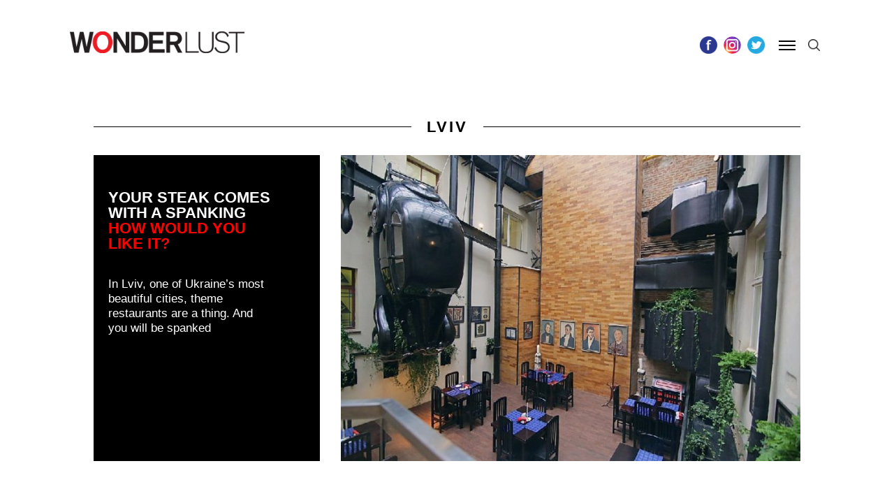

--- FILE ---
content_type: text/html; charset=UTF-8
request_url: https://wonderlusttravel.com/tag/lviv/
body_size: 33029
content:
<!DOCTYPE html>
<html lang="en-US">
<head>
<meta charset="UTF-8" />
<meta name="viewport" content="width=device-width" />
<!-- <link rel="stylesheet" type="text/css" href="https://wonderlusttravel.com/wp-content/themes/wonderlust/style.css" /> -->
<link href="https://fonts.googleapis.com/css?family=Open+Sans:400,700" rel="stylesheet">

<meta name='robots' content='index, follow, max-image-preview:large, max-snippet:-1, max-video-preview:-1' />
	<style>img:is([sizes="auto" i], [sizes^="auto," i]) { contain-intrinsic-size: 3000px 1500px }</style>
	
<!-- Google Tag Manager for WordPress by gtm4wp.com -->
<script data-cfasync="false" data-pagespeed-no-defer>
	var gtm4wp_datalayer_name = "dataLayer";
	var dataLayer = dataLayer || [];
</script>
<!-- End Google Tag Manager for WordPress by gtm4wp.com -->
	<!-- This site is optimized with the Yoast SEO plugin v26.7 - https://yoast.com/wordpress/plugins/seo/ -->
	<title>lviv Archives - WONDERLUST</title>
	<link rel="canonical" href="https://wonderlusttravel.com/tag/lviv/" />
	<meta property="og:locale" content="en_US" />
	<meta property="og:type" content="article" />
	<meta property="og:title" content="lviv Archives - WONDERLUST" />
	<meta property="og:url" content="https://wonderlusttravel.com/tag/lviv/" />
	<meta property="og:site_name" content="WONDERLUST" />
	<meta name="twitter:card" content="summary_large_image" />
	<meta name="twitter:site" content="@lovewonderlust" />
	<script type="application/ld+json" class="yoast-schema-graph">{"@context":"https://schema.org","@graph":[{"@type":"CollectionPage","@id":"https://wonderlusttravel.com/tag/lviv/","url":"https://wonderlusttravel.com/tag/lviv/","name":"lviv Archives - WONDERLUST","isPartOf":{"@id":"https://wonderlusttravel.com/#website"},"primaryImageOfPage":{"@id":"https://wonderlusttravel.com/tag/lviv/#primaryimage"},"image":{"@id":"https://wonderlusttravel.com/tag/lviv/#primaryimage"},"thumbnailUrl":"https://wonderlusttravel.s3.us-east-2.amazonaws.com/wp-content/uploads/2020/03/16152259/The-Most-Expensive-Galician-Restaurant-4.jpeg","breadcrumb":{"@id":"https://wonderlusttravel.com/tag/lviv/#breadcrumb"},"inLanguage":"en-US"},{"@type":"ImageObject","inLanguage":"en-US","@id":"https://wonderlusttravel.com/tag/lviv/#primaryimage","url":"https://wonderlusttravel.s3.us-east-2.amazonaws.com/wp-content/uploads/2020/03/16152259/The-Most-Expensive-Galician-Restaurant-4.jpeg","contentUrl":"https://wonderlusttravel.s3.us-east-2.amazonaws.com/wp-content/uploads/2020/03/16152259/The-Most-Expensive-Galician-Restaurant-4.jpeg","width":900,"height":600,"caption":"The Most Expensive Galician Restaurant. Let's not talk about the 600 pound car in the room"},{"@type":"BreadcrumbList","@id":"https://wonderlusttravel.com/tag/lviv/#breadcrumb","itemListElement":[{"@type":"ListItem","position":1,"name":"Home","item":"https://wonderlusttravel.com/"},{"@type":"ListItem","position":2,"name":"lviv"}]},{"@type":"WebSite","@id":"https://wonderlusttravel.com/#website","url":"https://wonderlusttravel.com/","name":"WONDERLUST","description":"It&#039;s A Big World After All","publisher":{"@id":"https://wonderlusttravel.com/#organization"},"potentialAction":[{"@type":"SearchAction","target":{"@type":"EntryPoint","urlTemplate":"https://wonderlusttravel.com/?s={search_term_string}"},"query-input":{"@type":"PropertyValueSpecification","valueRequired":true,"valueName":"search_term_string"}}],"inLanguage":"en-US"},{"@type":"Organization","@id":"https://wonderlusttravel.com/#organization","name":"Wonderlust Travel","url":"https://wonderlusttravel.com/","logo":{"@type":"ImageObject","inLanguage":"en-US","@id":"https://wonderlusttravel.com/#/schema/logo/image/","url":"https://wonderlusttravel.s3.us-east-2.amazonaws.com/wp-content/uploads/2018/01/04202307/amp_logo.jpg","contentUrl":"https://wonderlusttravel.s3.us-east-2.amazonaws.com/wp-content/uploads/2018/01/04202307/amp_logo.jpg","width":190,"height":36,"caption":"Wonderlust Travel"},"image":{"@id":"https://wonderlusttravel.com/#/schema/logo/image/"},"sameAs":["https://www.facebook.com/thewonderlustlife/","https://x.com/lovewonderlust","https://www.instagram.com/thewonderlustlife/","http://www.pintrest.com/wonderlusttravel"]}]}</script>
	<!-- / Yoast SEO plugin. -->


<link rel='dns-prefetch' href='//cdn.jsdelivr.net' />
<link rel="alternate" type="application/rss+xml" title="WONDERLUST &raquo; Feed" href="https://wonderlusttravel.com/feed/" />
<link rel="alternate" type="application/rss+xml" title="WONDERLUST &raquo; Comments Feed" href="https://wonderlusttravel.com/comments/feed/" />
<link rel="alternate" type="application/rss+xml" title="WONDERLUST &raquo; lviv Tag Feed" href="https://wonderlusttravel.com/tag/lviv/feed/" />
		<!-- This site uses the Google Analytics by ExactMetrics plugin v8.2.4 - Using Analytics tracking - https://www.exactmetrics.com/ -->
		<!-- Note: ExactMetrics is not currently configured on this site. The site owner needs to authenticate with Google Analytics in the ExactMetrics settings panel. -->
					<!-- No tracking code set -->
				<!-- / Google Analytics by ExactMetrics -->
		<script type="text/javascript">
/* <![CDATA[ */
window._wpemojiSettings = {"baseUrl":"https:\/\/s.w.org\/images\/core\/emoji\/16.0.1\/72x72\/","ext":".png","svgUrl":"https:\/\/s.w.org\/images\/core\/emoji\/16.0.1\/svg\/","svgExt":".svg","source":{"concatemoji":"https:\/\/wonderlusttravel.com\/wp-includes\/js\/wp-emoji-release.min.js?ver=6.8.3"}};
/*! This file is auto-generated */
!function(s,n){var o,i,e;function c(e){try{var t={supportTests:e,timestamp:(new Date).valueOf()};sessionStorage.setItem(o,JSON.stringify(t))}catch(e){}}function p(e,t,n){e.clearRect(0,0,e.canvas.width,e.canvas.height),e.fillText(t,0,0);var t=new Uint32Array(e.getImageData(0,0,e.canvas.width,e.canvas.height).data),a=(e.clearRect(0,0,e.canvas.width,e.canvas.height),e.fillText(n,0,0),new Uint32Array(e.getImageData(0,0,e.canvas.width,e.canvas.height).data));return t.every(function(e,t){return e===a[t]})}function u(e,t){e.clearRect(0,0,e.canvas.width,e.canvas.height),e.fillText(t,0,0);for(var n=e.getImageData(16,16,1,1),a=0;a<n.data.length;a++)if(0!==n.data[a])return!1;return!0}function f(e,t,n,a){switch(t){case"flag":return n(e,"\ud83c\udff3\ufe0f\u200d\u26a7\ufe0f","\ud83c\udff3\ufe0f\u200b\u26a7\ufe0f")?!1:!n(e,"\ud83c\udde8\ud83c\uddf6","\ud83c\udde8\u200b\ud83c\uddf6")&&!n(e,"\ud83c\udff4\udb40\udc67\udb40\udc62\udb40\udc65\udb40\udc6e\udb40\udc67\udb40\udc7f","\ud83c\udff4\u200b\udb40\udc67\u200b\udb40\udc62\u200b\udb40\udc65\u200b\udb40\udc6e\u200b\udb40\udc67\u200b\udb40\udc7f");case"emoji":return!a(e,"\ud83e\udedf")}return!1}function g(e,t,n,a){var r="undefined"!=typeof WorkerGlobalScope&&self instanceof WorkerGlobalScope?new OffscreenCanvas(300,150):s.createElement("canvas"),o=r.getContext("2d",{willReadFrequently:!0}),i=(o.textBaseline="top",o.font="600 32px Arial",{});return e.forEach(function(e){i[e]=t(o,e,n,a)}),i}function t(e){var t=s.createElement("script");t.src=e,t.defer=!0,s.head.appendChild(t)}"undefined"!=typeof Promise&&(o="wpEmojiSettingsSupports",i=["flag","emoji"],n.supports={everything:!0,everythingExceptFlag:!0},e=new Promise(function(e){s.addEventListener("DOMContentLoaded",e,{once:!0})}),new Promise(function(t){var n=function(){try{var e=JSON.parse(sessionStorage.getItem(o));if("object"==typeof e&&"number"==typeof e.timestamp&&(new Date).valueOf()<e.timestamp+604800&&"object"==typeof e.supportTests)return e.supportTests}catch(e){}return null}();if(!n){if("undefined"!=typeof Worker&&"undefined"!=typeof OffscreenCanvas&&"undefined"!=typeof URL&&URL.createObjectURL&&"undefined"!=typeof Blob)try{var e="postMessage("+g.toString()+"("+[JSON.stringify(i),f.toString(),p.toString(),u.toString()].join(",")+"));",a=new Blob([e],{type:"text/javascript"}),r=new Worker(URL.createObjectURL(a),{name:"wpTestEmojiSupports"});return void(r.onmessage=function(e){c(n=e.data),r.terminate(),t(n)})}catch(e){}c(n=g(i,f,p,u))}t(n)}).then(function(e){for(var t in e)n.supports[t]=e[t],n.supports.everything=n.supports.everything&&n.supports[t],"flag"!==t&&(n.supports.everythingExceptFlag=n.supports.everythingExceptFlag&&n.supports[t]);n.supports.everythingExceptFlag=n.supports.everythingExceptFlag&&!n.supports.flag,n.DOMReady=!1,n.readyCallback=function(){n.DOMReady=!0}}).then(function(){return e}).then(function(){var e;n.supports.everything||(n.readyCallback(),(e=n.source||{}).concatemoji?t(e.concatemoji):e.wpemoji&&e.twemoji&&(t(e.twemoji),t(e.wpemoji)))}))}((window,document),window._wpemojiSettings);
/* ]]> */
</script>
<link rel='stylesheet' id='sbi_styles-css' href='https://wonderlusttravel.com/wp-content/plugins/instagram-feed/css/sbi-styles.min.css?ver=6.6.1' type='text/css' media='all' />
<style id='wp-emoji-styles-inline-css' type='text/css'>

	img.wp-smiley, img.emoji {
		display: inline !important;
		border: none !important;
		box-shadow: none !important;
		height: 1em !important;
		width: 1em !important;
		margin: 0 0.07em !important;
		vertical-align: -0.1em !important;
		background: none !important;
		padding: 0 !important;
	}
</style>
<link rel='stylesheet' id='wp-block-library-css' href='https://wonderlusttravel.com/wp-includes/css/dist/block-library/style.min.css?ver=6.8.3' type='text/css' media='all' />
<style id='classic-theme-styles-inline-css' type='text/css'>
/*! This file is auto-generated */
.wp-block-button__link{color:#fff;background-color:#32373c;border-radius:9999px;box-shadow:none;text-decoration:none;padding:calc(.667em + 2px) calc(1.333em + 2px);font-size:1.125em}.wp-block-file__button{background:#32373c;color:#fff;text-decoration:none}
</style>
<style id='co-authors-plus-coauthors-style-inline-css' type='text/css'>
.wp-block-co-authors-plus-coauthors.is-layout-flow [class*=wp-block-co-authors-plus]{display:inline}

</style>
<style id='co-authors-plus-avatar-style-inline-css' type='text/css'>
.wp-block-co-authors-plus-avatar :where(img){height:auto;max-width:100%;vertical-align:bottom}.wp-block-co-authors-plus-coauthors.is-layout-flow .wp-block-co-authors-plus-avatar :where(img){vertical-align:middle}.wp-block-co-authors-plus-avatar:is(.alignleft,.alignright){display:table}.wp-block-co-authors-plus-avatar.aligncenter{display:table;margin-inline:auto}

</style>
<style id='co-authors-plus-image-style-inline-css' type='text/css'>
.wp-block-co-authors-plus-image{margin-bottom:0}.wp-block-co-authors-plus-image :where(img){height:auto;max-width:100%;vertical-align:bottom}.wp-block-co-authors-plus-coauthors.is-layout-flow .wp-block-co-authors-plus-image :where(img){vertical-align:middle}.wp-block-co-authors-plus-image:is(.alignfull,.alignwide) :where(img){width:100%}.wp-block-co-authors-plus-image:is(.alignleft,.alignright){display:table}.wp-block-co-authors-plus-image.aligncenter{display:table;margin-inline:auto}

</style>
<style id='global-styles-inline-css' type='text/css'>
:root{--wp--preset--aspect-ratio--square: 1;--wp--preset--aspect-ratio--4-3: 4/3;--wp--preset--aspect-ratio--3-4: 3/4;--wp--preset--aspect-ratio--3-2: 3/2;--wp--preset--aspect-ratio--2-3: 2/3;--wp--preset--aspect-ratio--16-9: 16/9;--wp--preset--aspect-ratio--9-16: 9/16;--wp--preset--color--black: #000000;--wp--preset--color--cyan-bluish-gray: #abb8c3;--wp--preset--color--white: #ffffff;--wp--preset--color--pale-pink: #f78da7;--wp--preset--color--vivid-red: #cf2e2e;--wp--preset--color--luminous-vivid-orange: #ff6900;--wp--preset--color--luminous-vivid-amber: #fcb900;--wp--preset--color--light-green-cyan: #7bdcb5;--wp--preset--color--vivid-green-cyan: #00d084;--wp--preset--color--pale-cyan-blue: #8ed1fc;--wp--preset--color--vivid-cyan-blue: #0693e3;--wp--preset--color--vivid-purple: #9b51e0;--wp--preset--gradient--vivid-cyan-blue-to-vivid-purple: linear-gradient(135deg,rgba(6,147,227,1) 0%,rgb(155,81,224) 100%);--wp--preset--gradient--light-green-cyan-to-vivid-green-cyan: linear-gradient(135deg,rgb(122,220,180) 0%,rgb(0,208,130) 100%);--wp--preset--gradient--luminous-vivid-amber-to-luminous-vivid-orange: linear-gradient(135deg,rgba(252,185,0,1) 0%,rgba(255,105,0,1) 100%);--wp--preset--gradient--luminous-vivid-orange-to-vivid-red: linear-gradient(135deg,rgba(255,105,0,1) 0%,rgb(207,46,46) 100%);--wp--preset--gradient--very-light-gray-to-cyan-bluish-gray: linear-gradient(135deg,rgb(238,238,238) 0%,rgb(169,184,195) 100%);--wp--preset--gradient--cool-to-warm-spectrum: linear-gradient(135deg,rgb(74,234,220) 0%,rgb(151,120,209) 20%,rgb(207,42,186) 40%,rgb(238,44,130) 60%,rgb(251,105,98) 80%,rgb(254,248,76) 100%);--wp--preset--gradient--blush-light-purple: linear-gradient(135deg,rgb(255,206,236) 0%,rgb(152,150,240) 100%);--wp--preset--gradient--blush-bordeaux: linear-gradient(135deg,rgb(254,205,165) 0%,rgb(254,45,45) 50%,rgb(107,0,62) 100%);--wp--preset--gradient--luminous-dusk: linear-gradient(135deg,rgb(255,203,112) 0%,rgb(199,81,192) 50%,rgb(65,88,208) 100%);--wp--preset--gradient--pale-ocean: linear-gradient(135deg,rgb(255,245,203) 0%,rgb(182,227,212) 50%,rgb(51,167,181) 100%);--wp--preset--gradient--electric-grass: linear-gradient(135deg,rgb(202,248,128) 0%,rgb(113,206,126) 100%);--wp--preset--gradient--midnight: linear-gradient(135deg,rgb(2,3,129) 0%,rgb(40,116,252) 100%);--wp--preset--font-size--small: 13px;--wp--preset--font-size--medium: 20px;--wp--preset--font-size--large: 36px;--wp--preset--font-size--x-large: 42px;--wp--preset--spacing--20: 0.44rem;--wp--preset--spacing--30: 0.67rem;--wp--preset--spacing--40: 1rem;--wp--preset--spacing--50: 1.5rem;--wp--preset--spacing--60: 2.25rem;--wp--preset--spacing--70: 3.38rem;--wp--preset--spacing--80: 5.06rem;--wp--preset--shadow--natural: 6px 6px 9px rgba(0, 0, 0, 0.2);--wp--preset--shadow--deep: 12px 12px 50px rgba(0, 0, 0, 0.4);--wp--preset--shadow--sharp: 6px 6px 0px rgba(0, 0, 0, 0.2);--wp--preset--shadow--outlined: 6px 6px 0px -3px rgba(255, 255, 255, 1), 6px 6px rgba(0, 0, 0, 1);--wp--preset--shadow--crisp: 6px 6px 0px rgba(0, 0, 0, 1);}:where(.is-layout-flex){gap: 0.5em;}:where(.is-layout-grid){gap: 0.5em;}body .is-layout-flex{display: flex;}.is-layout-flex{flex-wrap: wrap;align-items: center;}.is-layout-flex > :is(*, div){margin: 0;}body .is-layout-grid{display: grid;}.is-layout-grid > :is(*, div){margin: 0;}:where(.wp-block-columns.is-layout-flex){gap: 2em;}:where(.wp-block-columns.is-layout-grid){gap: 2em;}:where(.wp-block-post-template.is-layout-flex){gap: 1.25em;}:where(.wp-block-post-template.is-layout-grid){gap: 1.25em;}.has-black-color{color: var(--wp--preset--color--black) !important;}.has-cyan-bluish-gray-color{color: var(--wp--preset--color--cyan-bluish-gray) !important;}.has-white-color{color: var(--wp--preset--color--white) !important;}.has-pale-pink-color{color: var(--wp--preset--color--pale-pink) !important;}.has-vivid-red-color{color: var(--wp--preset--color--vivid-red) !important;}.has-luminous-vivid-orange-color{color: var(--wp--preset--color--luminous-vivid-orange) !important;}.has-luminous-vivid-amber-color{color: var(--wp--preset--color--luminous-vivid-amber) !important;}.has-light-green-cyan-color{color: var(--wp--preset--color--light-green-cyan) !important;}.has-vivid-green-cyan-color{color: var(--wp--preset--color--vivid-green-cyan) !important;}.has-pale-cyan-blue-color{color: var(--wp--preset--color--pale-cyan-blue) !important;}.has-vivid-cyan-blue-color{color: var(--wp--preset--color--vivid-cyan-blue) !important;}.has-vivid-purple-color{color: var(--wp--preset--color--vivid-purple) !important;}.has-black-background-color{background-color: var(--wp--preset--color--black) !important;}.has-cyan-bluish-gray-background-color{background-color: var(--wp--preset--color--cyan-bluish-gray) !important;}.has-white-background-color{background-color: var(--wp--preset--color--white) !important;}.has-pale-pink-background-color{background-color: var(--wp--preset--color--pale-pink) !important;}.has-vivid-red-background-color{background-color: var(--wp--preset--color--vivid-red) !important;}.has-luminous-vivid-orange-background-color{background-color: var(--wp--preset--color--luminous-vivid-orange) !important;}.has-luminous-vivid-amber-background-color{background-color: var(--wp--preset--color--luminous-vivid-amber) !important;}.has-light-green-cyan-background-color{background-color: var(--wp--preset--color--light-green-cyan) !important;}.has-vivid-green-cyan-background-color{background-color: var(--wp--preset--color--vivid-green-cyan) !important;}.has-pale-cyan-blue-background-color{background-color: var(--wp--preset--color--pale-cyan-blue) !important;}.has-vivid-cyan-blue-background-color{background-color: var(--wp--preset--color--vivid-cyan-blue) !important;}.has-vivid-purple-background-color{background-color: var(--wp--preset--color--vivid-purple) !important;}.has-black-border-color{border-color: var(--wp--preset--color--black) !important;}.has-cyan-bluish-gray-border-color{border-color: var(--wp--preset--color--cyan-bluish-gray) !important;}.has-white-border-color{border-color: var(--wp--preset--color--white) !important;}.has-pale-pink-border-color{border-color: var(--wp--preset--color--pale-pink) !important;}.has-vivid-red-border-color{border-color: var(--wp--preset--color--vivid-red) !important;}.has-luminous-vivid-orange-border-color{border-color: var(--wp--preset--color--luminous-vivid-orange) !important;}.has-luminous-vivid-amber-border-color{border-color: var(--wp--preset--color--luminous-vivid-amber) !important;}.has-light-green-cyan-border-color{border-color: var(--wp--preset--color--light-green-cyan) !important;}.has-vivid-green-cyan-border-color{border-color: var(--wp--preset--color--vivid-green-cyan) !important;}.has-pale-cyan-blue-border-color{border-color: var(--wp--preset--color--pale-cyan-blue) !important;}.has-vivid-cyan-blue-border-color{border-color: var(--wp--preset--color--vivid-cyan-blue) !important;}.has-vivid-purple-border-color{border-color: var(--wp--preset--color--vivid-purple) !important;}.has-vivid-cyan-blue-to-vivid-purple-gradient-background{background: var(--wp--preset--gradient--vivid-cyan-blue-to-vivid-purple) !important;}.has-light-green-cyan-to-vivid-green-cyan-gradient-background{background: var(--wp--preset--gradient--light-green-cyan-to-vivid-green-cyan) !important;}.has-luminous-vivid-amber-to-luminous-vivid-orange-gradient-background{background: var(--wp--preset--gradient--luminous-vivid-amber-to-luminous-vivid-orange) !important;}.has-luminous-vivid-orange-to-vivid-red-gradient-background{background: var(--wp--preset--gradient--luminous-vivid-orange-to-vivid-red) !important;}.has-very-light-gray-to-cyan-bluish-gray-gradient-background{background: var(--wp--preset--gradient--very-light-gray-to-cyan-bluish-gray) !important;}.has-cool-to-warm-spectrum-gradient-background{background: var(--wp--preset--gradient--cool-to-warm-spectrum) !important;}.has-blush-light-purple-gradient-background{background: var(--wp--preset--gradient--blush-light-purple) !important;}.has-blush-bordeaux-gradient-background{background: var(--wp--preset--gradient--blush-bordeaux) !important;}.has-luminous-dusk-gradient-background{background: var(--wp--preset--gradient--luminous-dusk) !important;}.has-pale-ocean-gradient-background{background: var(--wp--preset--gradient--pale-ocean) !important;}.has-electric-grass-gradient-background{background: var(--wp--preset--gradient--electric-grass) !important;}.has-midnight-gradient-background{background: var(--wp--preset--gradient--midnight) !important;}.has-small-font-size{font-size: var(--wp--preset--font-size--small) !important;}.has-medium-font-size{font-size: var(--wp--preset--font-size--medium) !important;}.has-large-font-size{font-size: var(--wp--preset--font-size--large) !important;}.has-x-large-font-size{font-size: var(--wp--preset--font-size--x-large) !important;}
:where(.wp-block-post-template.is-layout-flex){gap: 1.25em;}:where(.wp-block-post-template.is-layout-grid){gap: 1.25em;}
:where(.wp-block-columns.is-layout-flex){gap: 2em;}:where(.wp-block-columns.is-layout-grid){gap: 2em;}
:root :where(.wp-block-pullquote){font-size: 1.5em;line-height: 1.6;}
</style>
<link rel='stylesheet' id='contact-form-7-css' href='https://wonderlusttravel.com/wp-content/plugins/contact-form-7/includes/css/styles.css?ver=6.0.6' type='text/css' media='all' />
<link rel='stylesheet' id='buttons-css' href='https://wonderlusttravel.com/wp-includes/css/buttons.min.css?ver=6.8.3' type='text/css' media='all' />
<link rel='stylesheet' id='dashicons-css' href='https://wonderlusttravel.com/wp-includes/css/dashicons.min.css?ver=6.8.3' type='text/css' media='all' />
<link rel='stylesheet' id='mediaelement-css' href='https://wonderlusttravel.com/wp-includes/js/mediaelement/mediaelementplayer-legacy.min.css?ver=4.2.17' type='text/css' media='all' />
<link rel='stylesheet' id='wp-mediaelement-css' href='https://wonderlusttravel.com/wp-includes/js/mediaelement/wp-mediaelement.min.css?ver=6.8.3' type='text/css' media='all' />
<link rel='stylesheet' id='media-views-css' href='https://wonderlusttravel.com/wp-includes/css/media-views.min.css?ver=6.8.3' type='text/css' media='all' />
<link rel='stylesheet' id='imgareaselect-css' href='https://wonderlusttravel.com/wp-includes/js/imgareaselect/imgareaselect.css?ver=0.9.8' type='text/css' media='all' />
<link rel='stylesheet' id='wonderlust-style-css' href='https://wonderlusttravel.com/wp-content/themes/wonderlust/dist/style-b0bc9g.css' type='text/css' media='all' />
<link rel='stylesheet' id='wonderlust-print-style-css' href='https://wonderlusttravel.com/wp-content/themes/wonderlust/print.css?ver=20230912143' type='text/css' media='print' />
<link rel='stylesheet' id='slick-style-css' href='//cdn.jsdelivr.net/jquery.slick/1.5.9/slick.css?ver=6.8.3' type='text/css' media='all' />
<script type="text/javascript" src="https://wonderlusttravel.com/wp-includes/js/jquery/jquery.min.js?ver=3.7.1" id="jquery-core-js"></script>
<script type="text/javascript" src="https://wonderlusttravel.com/wp-includes/js/jquery/jquery-migrate.min.js?ver=3.4.1" id="jquery-migrate-js"></script>
<script type="text/javascript" id="utils-js-extra">
/* <![CDATA[ */
var userSettings = {"url":"\/","uid":"0","time":"1768889659","secure":"1"};
/* ]]> */
</script>
<script type="text/javascript" src="https://wonderlusttravel.com/wp-includes/js/utils.min.js?ver=6.8.3" id="utils-js"></script>
<script type="text/javascript" src="https://wonderlusttravel.com/wp-includes/js/plupload/moxie.min.js?ver=1.3.5.1" id="moxiejs-js"></script>
<script type="text/javascript" src="https://wonderlusttravel.com/wp-includes/js/plupload/plupload.min.js?ver=2.1.9" id="plupload-js"></script>
<!--[if lt IE 8]>
<script type="text/javascript" src="https://wonderlusttravel.com/wp-includes/js/json2.min.js?ver=2015-05-03" id="json2-js"></script>
<![endif]-->
<script type="text/javascript" src="//cdn.jsdelivr.net/jquery.slick/1.6.0/slick.min.js?ver=6.8.3" id="slick-js"></script>
<link rel="https://api.w.org/" href="https://wonderlusttravel.com/wp-json/" /><link rel="alternate" title="JSON" type="application/json" href="https://wonderlusttravel.com/wp-json/wp/v2/tags/1350" /><link rel="EditURI" type="application/rsd+xml" title="RSD" href="https://wonderlusttravel.com/xmlrpc.php?rsd" />

<!-- This site is using AdRotate v5.7.3 Professional to display their advertisements - https://ajdg.solutions/ -->
<!-- AdRotate CSS -->
<style type="text/css" media="screen">
	.g { margin:0px; padding:0px; overflow:hidden; line-height:1; zoom:1; }
	.g img { height:auto; }
	.g-col { position:relative; float:left; }
	.g-col:first-child { margin-left: 0; }
	.g-col:last-child { margin-right: 0; }
	.g-1 {  margin: 0 auto; }
	@media only screen and (max-width: 480px) {
		.g-col, .g-dyn, .g-single { width:100%; margin-left:0; margin-right:0; }
	}
</style>
<!-- /AdRotate CSS -->

<link type="text/css" rel="stylesheet" href="https://wonderlusttravel.com/wp-content/plugins/category-specific-rss-feed-menu/wp_cat_rss_style.css" />
<meta name="cdp-version" content="1.5.0" /><meta name="msvalidate.01" content="123A6701280D9F98FB1C361B59F91DD1" />
<script src="//run.crtx.info/track.min.js" id="ADRIZER_JS" data-domain="wonderlusttravel.com"></script>
<script async src="//pagead2.googlesyndication.com/pagead/js/adsbygoogle.js"></script>
<script>
  (adsbygoogle = window.adsbygoogle || []).push({
    google_ad_client: "ca-pub-9382804221504320",
    enable_page_level_ads: true
  });
</script>
<script async='async' src='https://www.googletagservices.com/tag/js/gpt.js'></script>
<script>
  var googletag = googletag || {};
  googletag.cmd = googletag.cmd || [];
</script>

<script>
  googletag.cmd.push(function() {
    googletag.defineSlot('/21631492478/hotel_fauchere_300x250', [300, 250], 'div-gpt-ad-1516904248069-0').addService(googletag.pubads());
    googletag.defineSlot('/21631492478/hotel_fauchere_300x50', [300, 50], 'div-gpt-ad-1516904248069-1').addService(googletag.pubads());
    googletag.defineSlot('/72241422/Wonderlust/Standard/970x250_728x90', [[970, 250],[728,90]], 'div-gpt-ad-1517846607902-0').addService(googletag.pubads());
    googletag.defineSlot('/72241422/Wonderlust/Standard/300x600_300x250', [[300, 600], [300, 250]], 'div-gpt-ad-1517846650921-0').addService(googletag.pubads());
    googletag.pubads().enableSingleRequest();
    googletag.pubads().collapseEmptyDivs();
    googletag.enableServices();
  });
</script>

<!-- This site uses the Google Analytics by ExactMetrics plugin v7.12.1 - Using Analytics tracking - https://www.exactmetrics.com/ -->
							<script
				src="//www.googletagmanager.com/gtag/js?id=UA-105094561-1"  data-cfasync="false" data-wpfc-render="false" type="text/javascript" async></script>
			<script data-cfasync="false" data-wpfc-render="false" type="text/javascript">
				var em_version = '7.18.1';
				var em_track_user = true;
				var em_no_track_reason = '';
				
								var disableStrs = [
															'ga-disable-UA-105094561-1',
									];

				/* Function to detect opted out users */
				function __gtagTrackerIsOptedOut() {
					for (var index = 0; index < disableStrs.length; index++) {
						if (document.cookie.indexOf(disableStrs[index] + '=true') > -1) {
							return true;
						}
					}

					return false;
				}

				/* Disable tracking if the opt-out cookie exists. */
				if (__gtagTrackerIsOptedOut()) {
					for (var index = 0; index < disableStrs.length; index++) {
						window[disableStrs[index]] = true;
					}
				}

				/* Opt-out function */
				function __gtagTrackerOptout() {
					for (var index = 0; index < disableStrs.length; index++) {
						document.cookie = disableStrs[index] + '=true; expires=Thu, 31 Dec 2099 23:59:59 UTC; path=/';
						window[disableStrs[index]] = true;
					}
				}

				if ('undefined' === typeof gaOptout) {
					function gaOptout() {
						__gtagTrackerOptout();
					}
				}
								window.dataLayer = window.dataLayer || [];

				window.ExactMetricsDualTracker = {
					helpers: {},
					trackers: {},
				};
				if (em_track_user) {
					function __gtagDataLayer() {
						dataLayer.push(arguments);
					}

					function __gtagTracker(type, name, parameters) {
						if (!parameters) {
							parameters = {};
						}

						if (parameters.send_to) {
							__gtagDataLayer.apply(null, arguments);
							return;
						}

						if (type === 'event') {
							
														parameters.send_to = exactmetrics_frontend.ua;
							__gtagDataLayer(type, name, parameters);
													} else {
							__gtagDataLayer.apply(null, arguments);
						}
					}

					__gtagTracker('js', new Date());
					__gtagTracker('set', {
						'developer_id.dNDMyYj': true,
											});
															__gtagTracker('config', 'UA-105094561-1', {"forceSSL":"true"} );
										window.gtag = __gtagTracker;										(function () {
						/* https://developers.google.com/analytics/devguides/collection/analyticsjs/ */
						/* ga and __gaTracker compatibility shim. */
						var noopfn = function () {
							return null;
						};
						var newtracker = function () {
							return new Tracker();
						};
						var Tracker = function () {
							return null;
						};
						var p = Tracker.prototype;
						p.get = noopfn;
						p.set = noopfn;
						p.send = function () {
							var args = Array.prototype.slice.call(arguments);
							args.unshift('send');
							__gaTracker.apply(null, args);
						};
						var __gaTracker = function () {
							var len = arguments.length;
							if (len === 0) {
								return;
							}
							var f = arguments[len - 1];
							if (typeof f !== 'object' || f === null || typeof f.hitCallback !== 'function') {
								if ('send' === arguments[0]) {
									var hitConverted, hitObject = false, action;
									if ('event' === arguments[1]) {
										if ('undefined' !== typeof arguments[3]) {
											hitObject = {
												'eventAction': arguments[3],
												'eventCategory': arguments[2],
												'eventLabel': arguments[4],
												'value': arguments[5] ? arguments[5] : 1,
											}
										}
									}
									if ('pageview' === arguments[1]) {
										if ('undefined' !== typeof arguments[2]) {
											hitObject = {
												'eventAction': 'page_view',
												'page_path': arguments[2],
											}
										}
									}
									if (typeof arguments[2] === 'object') {
										hitObject = arguments[2];
									}
									if (typeof arguments[5] === 'object') {
										Object.assign(hitObject, arguments[5]);
									}
									if ('undefined' !== typeof arguments[1].hitType) {
										hitObject = arguments[1];
										if ('pageview' === hitObject.hitType) {
											hitObject.eventAction = 'page_view';
										}
									}
									if (hitObject) {
										action = 'timing' === arguments[1].hitType ? 'timing_complete' : hitObject.eventAction;
										hitConverted = mapArgs(hitObject);
										__gtagTracker('event', action, hitConverted);
									}
								}
								return;
							}

							function mapArgs(args) {
								var arg, hit = {};
								var gaMap = {
									'eventCategory': 'event_category',
									'eventAction': 'event_action',
									'eventLabel': 'event_label',
									'eventValue': 'event_value',
									'nonInteraction': 'non_interaction',
									'timingCategory': 'event_category',
									'timingVar': 'name',
									'timingValue': 'value',
									'timingLabel': 'event_label',
									'page': 'page_path',
									'location': 'page_location',
									'title': 'page_title',
								};
								for (arg in args) {
																		if (!(!args.hasOwnProperty(arg) || !gaMap.hasOwnProperty(arg))) {
										hit[gaMap[arg]] = args[arg];
									} else {
										hit[arg] = args[arg];
									}
								}
								return hit;
							}

							try {
								f.hitCallback();
							} catch (ex) {
							}
						};
						__gaTracker.create = newtracker;
						__gaTracker.getByName = newtracker;
						__gaTracker.getAll = function () {
							return [];
						};
						__gaTracker.remove = noopfn;
						__gaTracker.loaded = true;
						window['__gaTracker'] = __gaTracker;
					})();
									} else {
										console.log("");
					(function () {
						function __gtagTracker() {
							return null;
						}

						window['__gtagTracker'] = __gtagTracker;
						window['gtag'] = __gtagTracker;
					})();
									}
			</script>
				<!-- / Google Analytics by ExactMetrics -->
<script type='text/javascript' src='https://wonderlusttravel.com/wp-content/plugins/google-analytics-dashboard-for-wp/assets/js/frontend-gtag.min.js?ver=7.18.1' id='exactmetrics-frontend-script-js'></script>
<script data-cfasync="false" data-wpfc-render="false" type="text/javascript" id='exactmetrics-frontend-script-js-extra'>/* <![CDATA[ */
var exactmetrics_frontend = {"js_events_tracking":"true","download_extensions":"zip,mp3,mpeg,pdf,docx,pptx,xlsx,rar","inbound_paths":"[{\"path\":\"\\\/go\\\/\",\"label\":\"affiliate\"},{\"path\":\"\\\/recommend\\\/\",\"label\":\"affiliate\"}]","home_url":"https:\/\/wonderlusttravel.com","hash_tracking":"false","ua":"UA-105094561-1","v4_id":""};/* ]]> */
</script>
<script type="text/javascript">
!function(){"use strict";function e(e){var t=!(arguments.length>1&&void 0!==arguments[1])||arguments[1],c=document.createElement("script");c.src=e,t?c.type="module":(c.async=!0,c.type="text/javascript",c.setAttribute("nomodule",""));var n=document.getElementsByTagName("script")[0];n.parentNode.insertBefore(c,n)}!function(t,c){!function(t,c,n){var a,o,r;n.accountId=c,null!==(a=t.marfeel)&&void 0!==a||(t.marfeel={}),null!==(o=(r=t.marfeel).cmd)&&void 0!==o||(r.cmd=[]),t.marfeel.config=n;var i="https://sdk.mrf.io/statics";e("".concat(i,"/marfeel-sdk.js?id=").concat(c),!0),e("".concat(i,"/marfeel-sdk.es5.js?id=").concat(c),!1)}(t,c,arguments.length>2&&void 0!==arguments[2]?arguments[2]:{})}(window,8788,{} /* Config */)}();
</script><script type="text/javascript">//<![CDATA[
  function external_links_in_new_windows_loop() {
    if (!document.links) {
      document.links = document.getElementsByTagName('a');
    }
    var change_link = false;
    var force = '';
    var ignore = '';

    for (var t=0; t<document.links.length; t++) {
      var all_links = document.links[t];
      change_link = false;
      
      if(document.links[t].hasAttribute('onClick') == false) {
        // forced if the address starts with http (or also https), but does not link to the current domain
        if(all_links.href.search(/^http/) != -1 && all_links.href.search('wonderlusttravel.com') == -1 && all_links.href.search(/^#/) == -1) {
          // console.log('Changed ' + all_links.href);
          change_link = true;
        }
          
        if(force != '' && all_links.href.search(force) != -1) {
          // forced
          // console.log('force ' + all_links.href);
          change_link = true;
        }
        
        if(ignore != '' && all_links.href.search(ignore) != -1) {
          // console.log('ignore ' + all_links.href);
          // ignored
          change_link = false;
        }

        if(change_link == true) {
          // console.log('Changed ' + all_links.href);
          document.links[t].setAttribute('onClick', 'javascript:window.open(\'' + all_links.href.replace(/'/g, '') + '\', \'_blank\', \'noopener\'); return false;');
          document.links[t].removeAttribute('target');
        }
      }
    }
  }
  
  // Load
  function external_links_in_new_windows_load(func)
  {  
    var oldonload = window.onload;
    if (typeof window.onload != 'function'){
      window.onload = func;
    } else {
      window.onload = function(){
        oldonload();
        func();
      }
    }
  }

  external_links_in_new_windows_load(external_links_in_new_windows_loop);
  //]]></script>


<!-- Google Tag Manager for WordPress by gtm4wp.com -->
<!-- GTM Container placement set to manual -->
<script data-cfasync="false" data-pagespeed-no-defer>
	var dataLayer_content = {"pagePostType":"post","pagePostType2":"tag-post"};
	dataLayer.push( dataLayer_content );
</script>
<script data-cfasync="false">
(function(w,d,s,l,i){w[l]=w[l]||[];w[l].push({'gtm.start':
new Date().getTime(),event:'gtm.js'});var f=d.getElementsByTagName(s)[0],
j=d.createElement(s),dl=l!='dataLayer'?'&l='+l:'';j.async=true;j.src=
'//www.googletagmanager.com/gtm.js?id='+i+dl;f.parentNode.insertBefore(j,f);
})(window,document,'script','dataLayer','GTM-P7LJ5XF');
</script>
<!-- End Google Tag Manager for WordPress by gtm4wp.com -->	<script type="text/javascript">
		var ajaxurl = 'https://wonderlusttravel.com/wp-admin/admin-ajax.php';
		var templateurl = 'https://wonderlusttravel.com/wp-content/themes/wonderlust';
		var homeurl = 'https://wonderlusttravel.com';
		var siteurl = 'https://wonderlusttravel.com';
	</script>
<!-- There is no amphtml version available for this URL. --><link rel="icon" href="https://wonderlusttravel.s3.us-east-2.amazonaws.com/wp-content/uploads/2021/07/07142722/cropped-wonderlust-favicon-32x32.png" sizes="32x32" />
<link rel="icon" href="https://wonderlusttravel.s3.us-east-2.amazonaws.com/wp-content/uploads/2021/07/07142722/cropped-wonderlust-favicon-192x192.png" sizes="192x192" />
<link rel="apple-touch-icon" href="https://wonderlusttravel.s3.us-east-2.amazonaws.com/wp-content/uploads/2021/07/07142722/cropped-wonderlust-favicon-180x180.png" />
<meta name="msapplication-TileImage" content="https://wonderlusttravel.s3.us-east-2.amazonaws.com/wp-content/uploads/2021/07/07142722/cropped-wonderlust-favicon-270x270.png" />
		<style type="text/css" id="wp-custom-css">
			article .post-content a {
text-decoration: none !important;
}		</style>
		
</head>
<body class="archive tag tag-lviv tag-1350 wp-theme-wonderlust is_desktop">
  
<!-- GTM Container placement set to manual -->
<!-- Google Tag Manager (noscript) -->
				<noscript><iframe src="https://www.googletagmanager.com/ns.html?id=GTM-P7LJ5XF" height="0" width="0" style="display:none;visibility:hidden" aria-hidden="true"></iframe></noscript>
<!-- End Google Tag Manager (noscript) -->	<div id="wrapper" class="hfeed">
					<div id='DSK_Leaderboard' style="text-align:center;">
				<script src='https://www.googletagservices.com/tag/js/gpt.js'>
          googletag.pubads().definePassback('/72241422/Wonderlust/Dashboard', [970, 250]).setClickUrl("%%CLICK_URL_ESC%%").display();
        </script>
			</div>
				<header id="header" role="banner">
			<div class="header_content">
				<section id="branding">
					<div id="site-title">
						<a href="https://wonderlusttravel.com/" title="WONDERLUST" rel="home">
							<img src="https://wonderlusttravel.com/wp-content/themes/wonderlust/images/wl_logo.png"/>
						</a>
					</div>
					<div id="site-description">It&#039;s A Big World After All</div>
				</section>
<!--
				<div id="search">
					<form role="search" method="get" id="searchform" class="searchform" action="https://wonderlusttravel.com/">
				<div>
					<label class="screen-reader-text" for="s">Search for:</label>
					<input type="text" value="" name="s" id="s" />
					<input type="submit" id="searchsubmit" value="Search" />
				</div>
			</form>				</div>
-->


				<div id="header_right">
<!--
					<div class="presented_by">
						<a href="" target="_blank">Presented by <img src="https://wonderlusttravel.com/wp-content/themes/wonderlust/images/amex.png"/></a>
					</div>
-->
					<div id="social_icons">
						<a class="social_share_button" rel="nofollow" target="_blank" href="https://www.facebook.com/thewonderlustlife"><img alt="Find Us On Facebook" src="https://wonderlusttravel.com/wp-content/themes/wonderlust/images/fb.png" /></a>

							<a class="social_share_button" rel="nofollow" target="_blank" href="https://www.instagram.com/thewonderlustlife/"><img alt="Follow Us On Instagram" src="https://wonderlusttravel.com/wp-content/themes/wonderlust/images/insta.png" /></a>

					       <a class="social_share_button" target="_blank" rel="nofollow" href="https://twitter.com/lovewonderlust"><img alt="Follow Us On Twitter" src="https://wonderlusttravel.com/wp-content/themes/wonderlust/images/twitter.png" /></a>
<!--

					        <a class="social_share_button" target="_blank" rel="nofollow" href="http://pinterest.com/wonderlusttravel"><img alt="Add Us On Pinterest" src="https://wonderlusttravel.com/wp-content/themes/wonderlust/images/pin.png" /></a>
-->
					</div>
					<div id="nav_toggle">
						<div class="nav_toggle_line">
						</div>
						<div class="nav_toggle_line">
						</div>
						<div class="nav_toggle_line">
						</div>
					</div>
					<div id="nav_search">
						<div id="nav_search_container">
							<div id="search_toggle">
								<img class="mag_glass" src="https://wonderlusttravel.com/wp-content/themes/wonderlust/images/search.png"/>
								<img class="close_search" src="https://wonderlusttravel.com/wp-content/themes/wonderlust/images/search_x.png"/>
							</div>
							<form role="search" method="get" id="searchform" class="searchform" action="https://wonderlusttravel.com/">
				<div>
					<label class="screen-reader-text" for="s">Search for:</label>
					<input type="text" value="" name="s" id="s" />
					<input type="submit" id="searchsubmit" value="Search" />
				</div>
			</form>						</div>
					</div>

				</div>
			</div>
			<div class="menu_overlay">
				<div class="menu_overlay_content">
					<div class="mobile" id="search">
						<form role="search" method="get" id="searchform" class="searchform" action="https://wonderlusttravel.com/">
				<div>
					<label class="screen-reader-text" for="s">Search for:</label>
					<input type="text" value="" name="s" id="s" />
					<input type="submit" id="searchsubmit" value="Search" />
				</div>
			</form>					</div>
					<nav id="menu" role="navigation">
<!-- 						<div class="menu-main-menu-container"><ul id="menu-main-menu" class="menu"><li id="menu-item-10745" class="menu-item menu-item-type-taxonomy menu-item-object-category menu-item-10745"><a href="https://wonderlusttravel.com/category/destinations/">Destinations</a></li>
<li id="menu-item-10748" class="menu-item menu-item-type-taxonomy menu-item-object-category menu-item-10748"><a href="https://wonderlusttravel.com/category/art-and-culture/">Art + Style</a></li>
<li id="menu-item-10743" class="menu-item menu-item-type-taxonomy menu-item-object-category menu-item-10743"><a href="https://wonderlusttravel.com/category/food_and_beverage/">Food and Beverage</a></li>
<li id="menu-item-10744" class="menu-item menu-item-type-taxonomy menu-item-object-category menu-item-10744"><a href="https://wonderlusttravel.com/category/hotel/">Hotels</a></li>
<li id="menu-item-10746" class="menu-item menu-item-type-taxonomy menu-item-object-category menu-item-10746"><a href="https://wonderlusttravel.com/category/the-experiential-traveler/">The Experiential Traveler</a></li>
<li id="menu-item-10747" class="menu-item menu-item-type-taxonomy menu-item-object-category menu-item-10747"><a href="https://wonderlusttravel.com/category/the-smart-traveler/">The Smart Traveler</a></li>
</ul></div> -->
												<ul>
															<li><a href="https://wonderlusttravel.com/category/adventure-travel/">Adventure Travel</a></li>
															<li><a href="https://wonderlusttravel.com/category/airlines/">airlines</a></li>
															<li><a href="https://wonderlusttravel.com/category/america/">America</a></li>
															<li><a href="https://wonderlusttravel.com/category/art/">Art</a></li>
															<li><a href="https://wonderlusttravel.com/category/art-and-culture/">Art and Culture</a></li>
															<li><a href="https://wonderlusttravel.com/category/art-and-style/">Art and Style</a></li>
															<li><a href="https://wonderlusttravel.com/category/books/">Books</a></li>
															<li><a href="https://wonderlusttravel.com/category/cars/">Cars</a></li>
															<li><a href="https://wonderlusttravel.com/category/christmas/">Christmas</a></li>
															<li><a href="https://wonderlusttravel.com/category/city/">City</a></li>
															<li><a href="https://wonderlusttravel.com/category/coronavirus/">Coronavirus</a></li>
															<li><a href="https://wonderlusttravel.com/category/cruise/">Cruise</a></li>
															<li><a href="https://wonderlusttravel.com/category/current-news/">Current News</a></li>
															<li><a href="https://wonderlusttravel.com/category/destinations/">Destinations</a></li>
															<li><a href="https://wonderlusttravel.com/category/eco-travel/">Eco-Travel</a></li>
															<li><a href="https://wonderlusttravel.com/category/environment/">Environment</a></li>
															<li><a href="https://wonderlusttravel.com/category/family-travel/">Family Travel</a></li>
															<li><a href="https://wonderlusttravel.com/category/festivals/">Festivals</a></li>
															<li><a href="https://wonderlusttravel.com/category/food_and_beverage/">Food and Beverage</a></li>
															<li><a href="https://wonderlusttravel.com/category/golf/">golf</a></li>
															<li><a href="https://wonderlusttravel.com/category/history/">History</a></li>
															<li><a href="https://wonderlusttravel.com/category/hotel/">Hotel</a></li>
															<li><a href="https://wonderlusttravel.com/category/interview/">Interview</a></li>
															<li><a href="https://wonderlusttravel.com/category/money/">Money</a></li>
															<li><a href="https://wonderlusttravel.com/category/music/">Music</a></li>
															<li><a href="https://wonderlusttravel.com/category/new/">New</a></li>
															<li><a href="https://wonderlusttravel.com/category/news/">News</a></li>
															<li><a href="https://wonderlusttravel.com/category/recipes/">Recipes</a></li>
															<li><a href="https://wonderlusttravel.com/category/restaurants/">Restaurants</a></li>
															<li><a href="https://wonderlusttravel.com/category/sport/">Sport</a></li>
															<li><a href="https://wonderlusttravel.com/category/style/">Style</a></li>
															<li><a href="https://wonderlusttravel.com/category/the-experiential-traveler/">The Experiential Traveler</a></li>
															<li><a href="https://wonderlusttravel.com/category/the-smart-traveler/">The Smart Traveler</a></li>
															<li><a href="https://wonderlusttravel.com/category/the-spiritual-traveler/">the spiritual traveler</a></li>
															<li><a href="https://wonderlusttravel.com/category/travel/">Travel</a></li>
															<li><a href="https://wonderlusttravel.com/category/travel-gear/">Travel Gear</a></li>
															<li><a href="https://wonderlusttravel.com/category/travel-poems/">Travel Poems</a></li>
															<li><a href="https://wonderlusttravel.com/category/travel-tips/">Travel Tips</a></li>
															<li><a href="https://wonderlusttravel.com/category/trivia/">Trivia</a></li>
															<li><a href="https://wonderlusttravel.com/category/video/">Video</a></li>
															<li><a href="https://wonderlusttravel.com/category/wine/">Wine</a></li>
													</ul>
					</nav>
					<div class="menu_overlay_bottom mobile">
						<div id="menu_social_icons">
							<a class="social_share_button" rel="nofollow" target="_blank" href="https://www.facebook.com/thewonderlustlife" title="Find Us On Facebook"><img src="https://wonderlusttravel.com/wp-content/themes/wonderlust/images/fb.png" /></a>

							<a class="social_share_button" rel="nofollow" target="_blank" href="https://www.instagram.com/thewonderlustlife/" title="Follow Us On Instagram"><img src="https://wonderlusttravel.com/wp-content/themes/wonderlust/images/insta.png" /></a>

					       <a class="social_share_button" target="_blank" rel="nofollow" href="https://twitter.com/lovewonderlust" title="Follow Us On Twitter"><img src="https://wonderlusttravel.com/wp-content/themes/wonderlust/images/twitter.png" /></a>

<!-- 					        <a class="social_share_button" target="_blank" rel="nofollow" href="http://pinterest.com/wonderlusttravel" title="Add Us On Pinterest"><img src="https://wonderlusttravel.com/wp-content/themes/wonderlust/images/pin.png" /></a> -->

						</div>
					</div>
				</div>
			</div>
		</header>
		<div id="container"><section id="content" role="main">
	<div class="inner_content category_inner">
		<header class="content_block_header header">
			<div class="block_header_left block_line"></div>
			<div class="block_label"><h1 class="entry-title">lviv</h1></div>
			<div class="block_right block_line"></div>
					</header>
								<div class="content_block_section single_post_layout black_bg">
  			<div id="post_9464" class="content_break_image_container">
    			<div class="single_post_layout_image post_image_wrapper">
	    			<div class="image_sizer"></div>
	    			<div class="post_image_container">
	    			  <a href="https://wonderlusttravel.com/lviv-ukraine-theme-restaurants/">
	    					<img width="640" height="427" src="https://wonderlusttravel.s3.us-east-2.amazonaws.com/wp-content/uploads/2020/03/16152259/The-Most-Expensive-Galician-Restaurant-4.jpeg" class="attachment-large size-large wp-post-image" alt="lviv restaurants" decoding="async" fetchpriority="high" srcset="https://wonderlusttravel.s3.us-east-2.amazonaws.com/wp-content/uploads/2020/03/16152259/The-Most-Expensive-Galician-Restaurant-4.jpeg 900w, https://wonderlusttravel.s3.us-east-2.amazonaws.com/wp-content/uploads/2020/03/16152259/The-Most-Expensive-Galician-Restaurant-4-768x512.jpeg 768w, https://wonderlusttravel.s3.us-east-2.amazonaws.com/wp-content/uploads/2020/03/16152259/The-Most-Expensive-Galician-Restaurant-4-200x133.jpeg 200w, https://wonderlusttravel.s3.us-east-2.amazonaws.com/wp-content/uploads/2020/03/16152259/The-Most-Expensive-Galician-Restaurant-4-600x400.jpeg 600w" sizes="(max-width: 640px) 100vw, 640px" />				    	</a>
	    			</div>
    			</div>
    			<div class="post_thumb_hed">
    			  <h2>
		    			<a href="https://wonderlusttravel.com/lviv-ukraine-theme-restaurants/">
			    			<strong>YOUR STEAK COMES WITH A SPANKING <span style="color: #ff0000;">HOW WOULD YOU LIKE IT?</span></strong>		    			</a>
		    		</h2>
		    			    				<div class="content_dek">
		    				<a href="https://wonderlusttravel.com/lviv-ukraine-theme-restaurants/">
		    					<p>In Lviv, one of Ukraine’s most beautiful cities, theme restaurants are a thing. And you will be spanked</p>
		    				</a>
	    				</div>
	    			    			</div>
			  </div>
			</div>
						</div>
</section>
<div class="clear"></div>
</div>
<div id="footer_newsletter">
	<div class="footer_newsletter_container">
					<div class="newsletter_image">
				<img src="https://wonderlusttravel.s3.us-east-2.amazonaws.com/wp-content/uploads/2018/06/04204515/Piazza-del-Campo-600x300.jpg"/>
			</div>
				<div class="newsletter_content">
			<div class="newsletter_intro">
				<h2>Get The Wonderlust Newsletter</h2>
				<div class="newsletter_dek">
					<p>The world at your feet:<br />
New destinations and experiences, and the best travel deals! </p>
				</div>
			</div>
			<div class="signup_container">
									<div class="newsletter_cta">
						Subscribe, It's Free!					</div>
								<input class="newsletter_email" type="email" placeholder="EMAIL ADDRESS" />
				<input class="newsletter_submit" type="submit" value="submit" />
			</div>
		</div>
	</div>
</div>

<!--
	<div id="zergnet-widget-56786"></div>

	<script language="javascript" type="text/javascript">
	    (function() {
	        var zergnet = document.createElement('script');
	        zergnet.type = 'text/javascript'; zergnet.async = true;
	        zergnet.src = (document.location.protocol == "https:" ? "https:" : "http:") + '//www.zergnet.com/zerg.js?id=56786';
	        var znscr = document.getElementsByTagName('script')[0];
	        znscr.parentNode.insertBefore(zergnet, znscr);
	    })();
	</script>
-->

<footer id="footer" role="contentinfo">
	<div class="inner_content">
		<div id="footer_content">
			<div class="footer_section about_us">
				<h6>ABOUT US</h6>
				<div class="footer_section_content">
					<img class="white_logo" src="https://wonderlusttravel.com/wp-content/themes/wonderlust/images/white_logo.jpg"/>
					<div class="menu-footer-menu-container"><ul id="menu-footer-menu" class="menu"><li id="menu-item-1088" class="menu-item menu-item-type-post_type menu-item-object-page menu-item-1088"><a href="https://wonderlusttravel.com/about-us/">About Us</a></li>
<li id="menu-item-6117" class="menu-item menu-item-type-custom menu-item-object-custom menu-item-6117"><a href="mailto:info@wonderlusttravel.com">Contact Us</a></li>
</ul></div>				</div>
			</div>
			<div class="footer_section">
				<h6>PRESS PLAY</h6>
				<div class="footer_section_content">
					<div class="press_play_container">
													<div class="press_play">
								<div class="press_play_image_container">
									<a href="https://wonderlusttravel.com/paper-tigers/">
										<div class="image_sizer">
										</div>
										<div class="press_play_image bg_centered" style="background-image:url(https://wonderlusttravel.s3.us-east-2.amazonaws.com/wp-content/uploads/2017/07/03173928/paper-tigers-150x150.jpg);">
										</div>
									</a>
								</div>
								<div class="press_play_hed">
									<p><a href="https://wonderlusttravel.com/paper-tigers/">Paper Tiger</a></p>
								</div>
							</div>
													<div class="press_play">
								<div class="press_play_image_container">
									<a href="https://wonderlusttravel.com/swimming-with-sharks-video/">
										<div class="image_sizer">
										</div>
										<div class="press_play_image bg_centered" style="background-image:url(https://wonderlusttravel.s3.us-east-2.amazonaws.com/wp-content/uploads/2017/07/03173918/shark_meek-150x150.jpg);">
										</div>
									</a>
								</div>
								<div class="press_play_hed">
									<p><a href="https://wonderlusttravel.com/swimming-with-sharks-video/">Swimming with Sharks</a></p>
								</div>
							</div>
											</div>
				</div>
			</div>
			<div class="footer_section">
				<h6>INSTAGRAM TODAY</h6>
				<div class="footer_section_content">
					
<div id="sb_instagram"  class="sbi sbi_mob_col_1 sbi_tab_col_2 sbi_col_4 sbi_width_resp sbi_disable_mobile" style="padding-bottom: 8px;width: 100%;" data-feedid="*1"  data-res="auto" data-cols="4" data-colsmobile="1" data-colstablet="2" data-num="12" data-nummobile="" data-item-padding="4" data-shortcode-atts="{}"  data-postid="9464" data-locatornonce="6af5f133bd" data-sbi-flags="favorLocal">
	
    <div id="sbi_images"  style="gap: 8px;">
		<div class="sbi_item sbi_type_image sbi_new sbi_transition" id="sbi_18081255169951493" data-date="1767988949">
    <div class="sbi_photo_wrap">
        <a class="sbi_photo" href="https://www.instagram.com/p/DTTXibEDfdt/" target="_blank" rel="noopener nofollow" data-full-res="https://scontent-sea5-1.cdninstagram.com/v/t51.82787-15/612655942_18392818021178919_6998909463744683422_n.jpg?stp=dst-jpg_e35_tt6&#038;_nc_cat=110&#038;ccb=7-5&#038;_nc_sid=18de74&#038;efg=eyJlZmdfdGFnIjoiRkVFRC5iZXN0X2ltYWdlX3VybGdlbi5DMyJ9&#038;_nc_ohc=tXjBIXBRmzIQ7kNvwGJLKg1&#038;_nc_oc=AdnlQyGaHVtKVkZ55YQQspb4b-x3tFU6Lalw_xFEUX4yG6QCSCIAZ_CE79W9209H3ow&#038;_nc_zt=23&#038;_nc_ht=scontent-sea5-1.cdninstagram.com&#038;edm=AM6HXa8EAAAA&#038;_nc_gid=DztCfLP36FT14C_AR4ghkg&#038;oh=00_AfrJmtgDcBG3fYm5wWgmfDwAooj8VcC2YAEcCF1Qfqgojg&#038;oe=697498FD" data-img-src-set="{&quot;d&quot;:&quot;https:\/\/scontent-sea5-1.cdninstagram.com\/v\/t51.82787-15\/612655942_18392818021178919_6998909463744683422_n.jpg?stp=dst-jpg_e35_tt6&amp;_nc_cat=110&amp;ccb=7-5&amp;_nc_sid=18de74&amp;efg=eyJlZmdfdGFnIjoiRkVFRC5iZXN0X2ltYWdlX3VybGdlbi5DMyJ9&amp;_nc_ohc=tXjBIXBRmzIQ7kNvwGJLKg1&amp;_nc_oc=AdnlQyGaHVtKVkZ55YQQspb4b-x3tFU6Lalw_xFEUX4yG6QCSCIAZ_CE79W9209H3ow&amp;_nc_zt=23&amp;_nc_ht=scontent-sea5-1.cdninstagram.com&amp;edm=AM6HXa8EAAAA&amp;_nc_gid=DztCfLP36FT14C_AR4ghkg&amp;oh=00_AfrJmtgDcBG3fYm5wWgmfDwAooj8VcC2YAEcCF1Qfqgojg&amp;oe=697498FD&quot;,&quot;150&quot;:&quot;https:\/\/scontent-sea5-1.cdninstagram.com\/v\/t51.82787-15\/612655942_18392818021178919_6998909463744683422_n.jpg?stp=dst-jpg_e35_tt6&amp;_nc_cat=110&amp;ccb=7-5&amp;_nc_sid=18de74&amp;efg=eyJlZmdfdGFnIjoiRkVFRC5iZXN0X2ltYWdlX3VybGdlbi5DMyJ9&amp;_nc_ohc=tXjBIXBRmzIQ7kNvwGJLKg1&amp;_nc_oc=AdnlQyGaHVtKVkZ55YQQspb4b-x3tFU6Lalw_xFEUX4yG6QCSCIAZ_CE79W9209H3ow&amp;_nc_zt=23&amp;_nc_ht=scontent-sea5-1.cdninstagram.com&amp;edm=AM6HXa8EAAAA&amp;_nc_gid=DztCfLP36FT14C_AR4ghkg&amp;oh=00_AfrJmtgDcBG3fYm5wWgmfDwAooj8VcC2YAEcCF1Qfqgojg&amp;oe=697498FD&quot;,&quot;320&quot;:&quot;https:\/\/scontent-sea5-1.cdninstagram.com\/v\/t51.82787-15\/612655942_18392818021178919_6998909463744683422_n.jpg?stp=dst-jpg_e35_tt6&amp;_nc_cat=110&amp;ccb=7-5&amp;_nc_sid=18de74&amp;efg=eyJlZmdfdGFnIjoiRkVFRC5iZXN0X2ltYWdlX3VybGdlbi5DMyJ9&amp;_nc_ohc=tXjBIXBRmzIQ7kNvwGJLKg1&amp;_nc_oc=AdnlQyGaHVtKVkZ55YQQspb4b-x3tFU6Lalw_xFEUX4yG6QCSCIAZ_CE79W9209H3ow&amp;_nc_zt=23&amp;_nc_ht=scontent-sea5-1.cdninstagram.com&amp;edm=AM6HXa8EAAAA&amp;_nc_gid=DztCfLP36FT14C_AR4ghkg&amp;oh=00_AfrJmtgDcBG3fYm5wWgmfDwAooj8VcC2YAEcCF1Qfqgojg&amp;oe=697498FD&quot;,&quot;640&quot;:&quot;https:\/\/scontent-sea5-1.cdninstagram.com\/v\/t51.82787-15\/612655942_18392818021178919_6998909463744683422_n.jpg?stp=dst-jpg_e35_tt6&amp;_nc_cat=110&amp;ccb=7-5&amp;_nc_sid=18de74&amp;efg=eyJlZmdfdGFnIjoiRkVFRC5iZXN0X2ltYWdlX3VybGdlbi5DMyJ9&amp;_nc_ohc=tXjBIXBRmzIQ7kNvwGJLKg1&amp;_nc_oc=AdnlQyGaHVtKVkZ55YQQspb4b-x3tFU6Lalw_xFEUX4yG6QCSCIAZ_CE79W9209H3ow&amp;_nc_zt=23&amp;_nc_ht=scontent-sea5-1.cdninstagram.com&amp;edm=AM6HXa8EAAAA&amp;_nc_gid=DztCfLP36FT14C_AR4ghkg&amp;oh=00_AfrJmtgDcBG3fYm5wWgmfDwAooj8VcC2YAEcCF1Qfqgojg&amp;oe=697498FD&quot;}">
            <span class="sbi-screenreader">The world has a new god, and it isn’t AI or cryp</span>
            	                    <img src="https://wonderlusttravel.com/wp-content/plugins/instagram-feed/img/placeholder.png" alt="The world has a new god, and it isn’t AI or crypto. It’s reviews. Get the details at the link in our bio.">
        </a>
    </div>
</div><div class="sbi_item sbi_type_image sbi_new sbi_transition" id="sbi_17976935909809898" data-date="1767902530">
    <div class="sbi_photo_wrap">
        <a class="sbi_photo" href="https://www.instagram.com/p/DTQytP8lui2/" target="_blank" rel="noopener nofollow" data-full-res="https://scontent-sea5-1.cdninstagram.com/v/t51.82787-15/611646050_18392717068178919_4613077120888451735_n.jpg?stp=dst-jpg_e35_tt6&#038;_nc_cat=107&#038;ccb=7-5&#038;_nc_sid=18de74&#038;efg=eyJlZmdfdGFnIjoiRkVFRC5iZXN0X2ltYWdlX3VybGdlbi5DMyJ9&#038;_nc_ohc=ZxjgLc852VQQ7kNvwHyZHF1&#038;_nc_oc=AdncwHyeKk0YLooiUBvGF36Xd9LvrOlRmN-WmBBgYfv-IHhaRw5l29deltio-nx1xAA&#038;_nc_zt=23&#038;_nc_ht=scontent-sea5-1.cdninstagram.com&#038;edm=AM6HXa8EAAAA&#038;_nc_gid=DztCfLP36FT14C_AR4ghkg&#038;oh=00_AfoOLLTxeYIzJbofm6gUmslSIQLZqTA2D9jawUUFlUKx8w&#038;oe=6974BB4C" data-img-src-set="{&quot;d&quot;:&quot;https:\/\/scontent-sea5-1.cdninstagram.com\/v\/t51.82787-15\/611646050_18392717068178919_4613077120888451735_n.jpg?stp=dst-jpg_e35_tt6&amp;_nc_cat=107&amp;ccb=7-5&amp;_nc_sid=18de74&amp;efg=eyJlZmdfdGFnIjoiRkVFRC5iZXN0X2ltYWdlX3VybGdlbi5DMyJ9&amp;_nc_ohc=ZxjgLc852VQQ7kNvwHyZHF1&amp;_nc_oc=AdncwHyeKk0YLooiUBvGF36Xd9LvrOlRmN-WmBBgYfv-IHhaRw5l29deltio-nx1xAA&amp;_nc_zt=23&amp;_nc_ht=scontent-sea5-1.cdninstagram.com&amp;edm=AM6HXa8EAAAA&amp;_nc_gid=DztCfLP36FT14C_AR4ghkg&amp;oh=00_AfoOLLTxeYIzJbofm6gUmslSIQLZqTA2D9jawUUFlUKx8w&amp;oe=6974BB4C&quot;,&quot;150&quot;:&quot;https:\/\/scontent-sea5-1.cdninstagram.com\/v\/t51.82787-15\/611646050_18392717068178919_4613077120888451735_n.jpg?stp=dst-jpg_e35_tt6&amp;_nc_cat=107&amp;ccb=7-5&amp;_nc_sid=18de74&amp;efg=eyJlZmdfdGFnIjoiRkVFRC5iZXN0X2ltYWdlX3VybGdlbi5DMyJ9&amp;_nc_ohc=ZxjgLc852VQQ7kNvwHyZHF1&amp;_nc_oc=AdncwHyeKk0YLooiUBvGF36Xd9LvrOlRmN-WmBBgYfv-IHhaRw5l29deltio-nx1xAA&amp;_nc_zt=23&amp;_nc_ht=scontent-sea5-1.cdninstagram.com&amp;edm=AM6HXa8EAAAA&amp;_nc_gid=DztCfLP36FT14C_AR4ghkg&amp;oh=00_AfoOLLTxeYIzJbofm6gUmslSIQLZqTA2D9jawUUFlUKx8w&amp;oe=6974BB4C&quot;,&quot;320&quot;:&quot;https:\/\/scontent-sea5-1.cdninstagram.com\/v\/t51.82787-15\/611646050_18392717068178919_4613077120888451735_n.jpg?stp=dst-jpg_e35_tt6&amp;_nc_cat=107&amp;ccb=7-5&amp;_nc_sid=18de74&amp;efg=eyJlZmdfdGFnIjoiRkVFRC5iZXN0X2ltYWdlX3VybGdlbi5DMyJ9&amp;_nc_ohc=ZxjgLc852VQQ7kNvwHyZHF1&amp;_nc_oc=AdncwHyeKk0YLooiUBvGF36Xd9LvrOlRmN-WmBBgYfv-IHhaRw5l29deltio-nx1xAA&amp;_nc_zt=23&amp;_nc_ht=scontent-sea5-1.cdninstagram.com&amp;edm=AM6HXa8EAAAA&amp;_nc_gid=DztCfLP36FT14C_AR4ghkg&amp;oh=00_AfoOLLTxeYIzJbofm6gUmslSIQLZqTA2D9jawUUFlUKx8w&amp;oe=6974BB4C&quot;,&quot;640&quot;:&quot;https:\/\/scontent-sea5-1.cdninstagram.com\/v\/t51.82787-15\/611646050_18392717068178919_4613077120888451735_n.jpg?stp=dst-jpg_e35_tt6&amp;_nc_cat=107&amp;ccb=7-5&amp;_nc_sid=18de74&amp;efg=eyJlZmdfdGFnIjoiRkVFRC5iZXN0X2ltYWdlX3VybGdlbi5DMyJ9&amp;_nc_ohc=ZxjgLc852VQQ7kNvwHyZHF1&amp;_nc_oc=AdncwHyeKk0YLooiUBvGF36Xd9LvrOlRmN-WmBBgYfv-IHhaRw5l29deltio-nx1xAA&amp;_nc_zt=23&amp;_nc_ht=scontent-sea5-1.cdninstagram.com&amp;edm=AM6HXa8EAAAA&amp;_nc_gid=DztCfLP36FT14C_AR4ghkg&amp;oh=00_AfoOLLTxeYIzJbofm6gUmslSIQLZqTA2D9jawUUFlUKx8w&amp;oe=6974BB4C&quot;}">
            <span class="sbi-screenreader">Is renting a private island on your 2026 to-do lis</span>
            	                    <img src="https://wonderlusttravel.com/wp-content/plugins/instagram-feed/img/placeholder.png" alt="Is renting a private island on your 2026 to-do list? It&#039;s on ours too. Learn how you can cross it off at the link in our bio.">
        </a>
    </div>
</div><div class="sbi_item sbi_type_image sbi_new sbi_transition" id="sbi_17922406611208169" data-date="1767816107">
    <div class="sbi_photo_wrap">
        <a class="sbi_photo" href="https://www.instagram.com/p/DTON2TwDZVv/" target="_blank" rel="noopener nofollow" data-full-res="https://scontent-sea5-1.cdninstagram.com/v/t51.82787-15/611214974_18392614702178919_7034915943500208485_n.jpg?stp=dst-jpg_e35_tt6&#038;_nc_cat=107&#038;ccb=7-5&#038;_nc_sid=18de74&#038;efg=eyJlZmdfdGFnIjoiRkVFRC5iZXN0X2ltYWdlX3VybGdlbi5DMyJ9&#038;_nc_ohc=Rebs5tT8ibwQ7kNvwHq3W-J&#038;_nc_oc=AdntYNL515fnhhCxs6ehVfu2zvlhbognpjSCh_6edn_naWY3AURun_cPSyGzRC9KCMI&#038;_nc_zt=23&#038;_nc_ht=scontent-sea5-1.cdninstagram.com&#038;edm=AM6HXa8EAAAA&#038;_nc_gid=DztCfLP36FT14C_AR4ghkg&#038;oh=00_AfqGrFUEpi08Twkq-vbFOLAygHXhKkJl6J95HJkliuw7yA&#038;oe=6974A323" data-img-src-set="{&quot;d&quot;:&quot;https:\/\/scontent-sea5-1.cdninstagram.com\/v\/t51.82787-15\/611214974_18392614702178919_7034915943500208485_n.jpg?stp=dst-jpg_e35_tt6&amp;_nc_cat=107&amp;ccb=7-5&amp;_nc_sid=18de74&amp;efg=eyJlZmdfdGFnIjoiRkVFRC5iZXN0X2ltYWdlX3VybGdlbi5DMyJ9&amp;_nc_ohc=Rebs5tT8ibwQ7kNvwHq3W-J&amp;_nc_oc=AdntYNL515fnhhCxs6ehVfu2zvlhbognpjSCh_6edn_naWY3AURun_cPSyGzRC9KCMI&amp;_nc_zt=23&amp;_nc_ht=scontent-sea5-1.cdninstagram.com&amp;edm=AM6HXa8EAAAA&amp;_nc_gid=DztCfLP36FT14C_AR4ghkg&amp;oh=00_AfqGrFUEpi08Twkq-vbFOLAygHXhKkJl6J95HJkliuw7yA&amp;oe=6974A323&quot;,&quot;150&quot;:&quot;https:\/\/scontent-sea5-1.cdninstagram.com\/v\/t51.82787-15\/611214974_18392614702178919_7034915943500208485_n.jpg?stp=dst-jpg_e35_tt6&amp;_nc_cat=107&amp;ccb=7-5&amp;_nc_sid=18de74&amp;efg=eyJlZmdfdGFnIjoiRkVFRC5iZXN0X2ltYWdlX3VybGdlbi5DMyJ9&amp;_nc_ohc=Rebs5tT8ibwQ7kNvwHq3W-J&amp;_nc_oc=AdntYNL515fnhhCxs6ehVfu2zvlhbognpjSCh_6edn_naWY3AURun_cPSyGzRC9KCMI&amp;_nc_zt=23&amp;_nc_ht=scontent-sea5-1.cdninstagram.com&amp;edm=AM6HXa8EAAAA&amp;_nc_gid=DztCfLP36FT14C_AR4ghkg&amp;oh=00_AfqGrFUEpi08Twkq-vbFOLAygHXhKkJl6J95HJkliuw7yA&amp;oe=6974A323&quot;,&quot;320&quot;:&quot;https:\/\/scontent-sea5-1.cdninstagram.com\/v\/t51.82787-15\/611214974_18392614702178919_7034915943500208485_n.jpg?stp=dst-jpg_e35_tt6&amp;_nc_cat=107&amp;ccb=7-5&amp;_nc_sid=18de74&amp;efg=eyJlZmdfdGFnIjoiRkVFRC5iZXN0X2ltYWdlX3VybGdlbi5DMyJ9&amp;_nc_ohc=Rebs5tT8ibwQ7kNvwHq3W-J&amp;_nc_oc=AdntYNL515fnhhCxs6ehVfu2zvlhbognpjSCh_6edn_naWY3AURun_cPSyGzRC9KCMI&amp;_nc_zt=23&amp;_nc_ht=scontent-sea5-1.cdninstagram.com&amp;edm=AM6HXa8EAAAA&amp;_nc_gid=DztCfLP36FT14C_AR4ghkg&amp;oh=00_AfqGrFUEpi08Twkq-vbFOLAygHXhKkJl6J95HJkliuw7yA&amp;oe=6974A323&quot;,&quot;640&quot;:&quot;https:\/\/scontent-sea5-1.cdninstagram.com\/v\/t51.82787-15\/611214974_18392614702178919_7034915943500208485_n.jpg?stp=dst-jpg_e35_tt6&amp;_nc_cat=107&amp;ccb=7-5&amp;_nc_sid=18de74&amp;efg=eyJlZmdfdGFnIjoiRkVFRC5iZXN0X2ltYWdlX3VybGdlbi5DMyJ9&amp;_nc_ohc=Rebs5tT8ibwQ7kNvwHq3W-J&amp;_nc_oc=AdntYNL515fnhhCxs6ehVfu2zvlhbognpjSCh_6edn_naWY3AURun_cPSyGzRC9KCMI&amp;_nc_zt=23&amp;_nc_ht=scontent-sea5-1.cdninstagram.com&amp;edm=AM6HXa8EAAAA&amp;_nc_gid=DztCfLP36FT14C_AR4ghkg&amp;oh=00_AfqGrFUEpi08Twkq-vbFOLAygHXhKkJl6J95HJkliuw7yA&amp;oe=6974A323&quot;}">
            <span class="sbi-screenreader">Is a cruise the right vacation for you? Hit the li</span>
            	                    <img src="https://wonderlusttravel.com/wp-content/plugins/instagram-feed/img/placeholder.png" alt="Is a cruise the right vacation for you? Hit the link in bio to find out.">
        </a>
    </div>
</div><div class="sbi_item sbi_type_image sbi_new sbi_transition" id="sbi_18090170327298115" data-date="1767729747">
    <div class="sbi_photo_wrap">
        <a class="sbi_photo" href="https://www.instagram.com/p/DTLpIU_DImD/" target="_blank" rel="noopener nofollow" data-full-res="https://scontent-sea5-1.cdninstagram.com/v/t51.82787-15/612028343_18392516947178919_4347921803807529521_n.jpg?stp=dst-jpg_e35_tt6&#038;_nc_cat=110&#038;ccb=7-5&#038;_nc_sid=18de74&#038;efg=eyJlZmdfdGFnIjoiRkVFRC5iZXN0X2ltYWdlX3VybGdlbi5DMyJ9&#038;_nc_ohc=y1XSHunTN4sQ7kNvwG0slhu&#038;_nc_oc=AdmBb6PHVV92X7jiKMLcKIVcyazGv2HPJbeFku0XSDK5T0uuyp7_x-286EANT3OQEtk&#038;_nc_zt=23&#038;_nc_ht=scontent-sea5-1.cdninstagram.com&#038;edm=AM6HXa8EAAAA&#038;_nc_gid=DztCfLP36FT14C_AR4ghkg&#038;oh=00_AfoLKddS8AuUL1iP9KXIcJEuYgoVu-ZKzplC2Pd5ArLNjA&#038;oe=69748DD2" data-img-src-set="{&quot;d&quot;:&quot;https:\/\/scontent-sea5-1.cdninstagram.com\/v\/t51.82787-15\/612028343_18392516947178919_4347921803807529521_n.jpg?stp=dst-jpg_e35_tt6&amp;_nc_cat=110&amp;ccb=7-5&amp;_nc_sid=18de74&amp;efg=eyJlZmdfdGFnIjoiRkVFRC5iZXN0X2ltYWdlX3VybGdlbi5DMyJ9&amp;_nc_ohc=y1XSHunTN4sQ7kNvwG0slhu&amp;_nc_oc=AdmBb6PHVV92X7jiKMLcKIVcyazGv2HPJbeFku0XSDK5T0uuyp7_x-286EANT3OQEtk&amp;_nc_zt=23&amp;_nc_ht=scontent-sea5-1.cdninstagram.com&amp;edm=AM6HXa8EAAAA&amp;_nc_gid=DztCfLP36FT14C_AR4ghkg&amp;oh=00_AfoLKddS8AuUL1iP9KXIcJEuYgoVu-ZKzplC2Pd5ArLNjA&amp;oe=69748DD2&quot;,&quot;150&quot;:&quot;https:\/\/scontent-sea5-1.cdninstagram.com\/v\/t51.82787-15\/612028343_18392516947178919_4347921803807529521_n.jpg?stp=dst-jpg_e35_tt6&amp;_nc_cat=110&amp;ccb=7-5&amp;_nc_sid=18de74&amp;efg=eyJlZmdfdGFnIjoiRkVFRC5iZXN0X2ltYWdlX3VybGdlbi5DMyJ9&amp;_nc_ohc=y1XSHunTN4sQ7kNvwG0slhu&amp;_nc_oc=AdmBb6PHVV92X7jiKMLcKIVcyazGv2HPJbeFku0XSDK5T0uuyp7_x-286EANT3OQEtk&amp;_nc_zt=23&amp;_nc_ht=scontent-sea5-1.cdninstagram.com&amp;edm=AM6HXa8EAAAA&amp;_nc_gid=DztCfLP36FT14C_AR4ghkg&amp;oh=00_AfoLKddS8AuUL1iP9KXIcJEuYgoVu-ZKzplC2Pd5ArLNjA&amp;oe=69748DD2&quot;,&quot;320&quot;:&quot;https:\/\/scontent-sea5-1.cdninstagram.com\/v\/t51.82787-15\/612028343_18392516947178919_4347921803807529521_n.jpg?stp=dst-jpg_e35_tt6&amp;_nc_cat=110&amp;ccb=7-5&amp;_nc_sid=18de74&amp;efg=eyJlZmdfdGFnIjoiRkVFRC5iZXN0X2ltYWdlX3VybGdlbi5DMyJ9&amp;_nc_ohc=y1XSHunTN4sQ7kNvwG0slhu&amp;_nc_oc=AdmBb6PHVV92X7jiKMLcKIVcyazGv2HPJbeFku0XSDK5T0uuyp7_x-286EANT3OQEtk&amp;_nc_zt=23&amp;_nc_ht=scontent-sea5-1.cdninstagram.com&amp;edm=AM6HXa8EAAAA&amp;_nc_gid=DztCfLP36FT14C_AR4ghkg&amp;oh=00_AfoLKddS8AuUL1iP9KXIcJEuYgoVu-ZKzplC2Pd5ArLNjA&amp;oe=69748DD2&quot;,&quot;640&quot;:&quot;https:\/\/scontent-sea5-1.cdninstagram.com\/v\/t51.82787-15\/612028343_18392516947178919_4347921803807529521_n.jpg?stp=dst-jpg_e35_tt6&amp;_nc_cat=110&amp;ccb=7-5&amp;_nc_sid=18de74&amp;efg=eyJlZmdfdGFnIjoiRkVFRC5iZXN0X2ltYWdlX3VybGdlbi5DMyJ9&amp;_nc_ohc=y1XSHunTN4sQ7kNvwG0slhu&amp;_nc_oc=AdmBb6PHVV92X7jiKMLcKIVcyazGv2HPJbeFku0XSDK5T0uuyp7_x-286EANT3OQEtk&amp;_nc_zt=23&amp;_nc_ht=scontent-sea5-1.cdninstagram.com&amp;edm=AM6HXa8EAAAA&amp;_nc_gid=DztCfLP36FT14C_AR4ghkg&amp;oh=00_AfoLKddS8AuUL1iP9KXIcJEuYgoVu-ZKzplC2Pd5ArLNjA&amp;oe=69748DD2&quot;}">
            <span class="sbi-screenreader">Planning your trips for 2026? Eco-conscious travel</span>
            	                    <img src="https://wonderlusttravel.com/wp-content/plugins/instagram-feed/img/placeholder.png" alt="Planning your trips for 2026? Eco-conscious travelers are choosing spots that respect nature while still offering a lavish experience, proving luxury and eco-sensitivity can coexist. Learn more at the link in bio.">
        </a>
    </div>
</div><div class="sbi_item sbi_type_image sbi_new sbi_transition" id="sbi_18090135809316011" data-date="1767647759">
    <div class="sbi_photo_wrap">
        <a class="sbi_photo" href="https://www.instagram.com/p/DTJMwASjnq2/" target="_blank" rel="noopener nofollow" data-full-res="https://scontent-sea1-1.cdninstagram.com/v/t51.82787-15/610005626_18392423962178919_4203591721795747041_n.jpg?stp=dst-jpg_e35_tt6&#038;_nc_cat=104&#038;ccb=7-5&#038;_nc_sid=18de74&#038;efg=eyJlZmdfdGFnIjoiRkVFRC5iZXN0X2ltYWdlX3VybGdlbi5DMyJ9&#038;_nc_ohc=esZBw9JuGQwQ7kNvwEsKVuf&#038;_nc_oc=AdlxPW494sRDAcUbMA5AgY-EguzNG8Vry6oiVKBlpDjrOacppmIccPibEDHq6V6ITQk&#038;_nc_zt=23&#038;_nc_ht=scontent-sea1-1.cdninstagram.com&#038;edm=AM6HXa8EAAAA&#038;_nc_gid=DztCfLP36FT14C_AR4ghkg&#038;oh=00_Afqe2R-FB6BP0MZWmUuYlvg9lYZKnpgY1v307qCmcI7fqA&#038;oe=69749C18" data-img-src-set="{&quot;d&quot;:&quot;https:\/\/scontent-sea1-1.cdninstagram.com\/v\/t51.82787-15\/610005626_18392423962178919_4203591721795747041_n.jpg?stp=dst-jpg_e35_tt6&amp;_nc_cat=104&amp;ccb=7-5&amp;_nc_sid=18de74&amp;efg=eyJlZmdfdGFnIjoiRkVFRC5iZXN0X2ltYWdlX3VybGdlbi5DMyJ9&amp;_nc_ohc=esZBw9JuGQwQ7kNvwEsKVuf&amp;_nc_oc=AdlxPW494sRDAcUbMA5AgY-EguzNG8Vry6oiVKBlpDjrOacppmIccPibEDHq6V6ITQk&amp;_nc_zt=23&amp;_nc_ht=scontent-sea1-1.cdninstagram.com&amp;edm=AM6HXa8EAAAA&amp;_nc_gid=DztCfLP36FT14C_AR4ghkg&amp;oh=00_Afqe2R-FB6BP0MZWmUuYlvg9lYZKnpgY1v307qCmcI7fqA&amp;oe=69749C18&quot;,&quot;150&quot;:&quot;https:\/\/scontent-sea1-1.cdninstagram.com\/v\/t51.82787-15\/610005626_18392423962178919_4203591721795747041_n.jpg?stp=dst-jpg_e35_tt6&amp;_nc_cat=104&amp;ccb=7-5&amp;_nc_sid=18de74&amp;efg=eyJlZmdfdGFnIjoiRkVFRC5iZXN0X2ltYWdlX3VybGdlbi5DMyJ9&amp;_nc_ohc=esZBw9JuGQwQ7kNvwEsKVuf&amp;_nc_oc=AdlxPW494sRDAcUbMA5AgY-EguzNG8Vry6oiVKBlpDjrOacppmIccPibEDHq6V6ITQk&amp;_nc_zt=23&amp;_nc_ht=scontent-sea1-1.cdninstagram.com&amp;edm=AM6HXa8EAAAA&amp;_nc_gid=DztCfLP36FT14C_AR4ghkg&amp;oh=00_Afqe2R-FB6BP0MZWmUuYlvg9lYZKnpgY1v307qCmcI7fqA&amp;oe=69749C18&quot;,&quot;320&quot;:&quot;https:\/\/scontent-sea1-1.cdninstagram.com\/v\/t51.82787-15\/610005626_18392423962178919_4203591721795747041_n.jpg?stp=dst-jpg_e35_tt6&amp;_nc_cat=104&amp;ccb=7-5&amp;_nc_sid=18de74&amp;efg=eyJlZmdfdGFnIjoiRkVFRC5iZXN0X2ltYWdlX3VybGdlbi5DMyJ9&amp;_nc_ohc=esZBw9JuGQwQ7kNvwEsKVuf&amp;_nc_oc=AdlxPW494sRDAcUbMA5AgY-EguzNG8Vry6oiVKBlpDjrOacppmIccPibEDHq6V6ITQk&amp;_nc_zt=23&amp;_nc_ht=scontent-sea1-1.cdninstagram.com&amp;edm=AM6HXa8EAAAA&amp;_nc_gid=DztCfLP36FT14C_AR4ghkg&amp;oh=00_Afqe2R-FB6BP0MZWmUuYlvg9lYZKnpgY1v307qCmcI7fqA&amp;oe=69749C18&quot;,&quot;640&quot;:&quot;https:\/\/scontent-sea1-1.cdninstagram.com\/v\/t51.82787-15\/610005626_18392423962178919_4203591721795747041_n.jpg?stp=dst-jpg_e35_tt6&amp;_nc_cat=104&amp;ccb=7-5&amp;_nc_sid=18de74&amp;efg=eyJlZmdfdGFnIjoiRkVFRC5iZXN0X2ltYWdlX3VybGdlbi5DMyJ9&amp;_nc_ohc=esZBw9JuGQwQ7kNvwEsKVuf&amp;_nc_oc=AdlxPW494sRDAcUbMA5AgY-EguzNG8Vry6oiVKBlpDjrOacppmIccPibEDHq6V6ITQk&amp;_nc_zt=23&amp;_nc_ht=scontent-sea1-1.cdninstagram.com&amp;edm=AM6HXa8EAAAA&amp;_nc_gid=DztCfLP36FT14C_AR4ghkg&amp;oh=00_Afqe2R-FB6BP0MZWmUuYlvg9lYZKnpgY1v307qCmcI7fqA&amp;oe=69749C18&quot;}">
            <span class="sbi-screenreader">&quot;It will break your heart and fill it with light,&quot;</span>
            	                    <img src="https://wonderlusttravel.com/wp-content/plugins/instagram-feed/img/placeholder.png" alt="&quot;It will break your heart and fill it with light,&quot; Scheffler writes. &quot;And maybe that is the point: to love a country is not to overlook its faults, but to hold them, to confront them, and to come home anyway.&quot; Read more at the link in bio.">
        </a>
    </div>
</div><div class="sbi_item sbi_type_image sbi_new sbi_transition" id="sbi_18089822876297054" data-date="1767211352">
    <div class="sbi_photo_wrap">
        <a class="sbi_photo" href="https://www.instagram.com/p/DS8MXtNjZIu/" target="_blank" rel="noopener nofollow" data-full-res="https://scontent-sea5-1.cdninstagram.com/v/t51.82787-15/609418738_18391837192178919_798965802859455910_n.jpg?stp=dst-jpg_e35_tt6&#038;_nc_cat=107&#038;ccb=7-5&#038;_nc_sid=18de74&#038;efg=eyJlZmdfdGFnIjoiRkVFRC5iZXN0X2ltYWdlX3VybGdlbi5DMyJ9&#038;_nc_ohc=mOwvloYtDjEQ7kNvwHKkp1C&#038;_nc_oc=Adna-8xdmCgtrcNthOKMEu5Letfg2txgRUPyKnQ4s7rVCbhAVc1mANuB1FCL916oAGM&#038;_nc_zt=23&#038;_nc_ht=scontent-sea5-1.cdninstagram.com&#038;edm=AM6HXa8EAAAA&#038;_nc_gid=DztCfLP36FT14C_AR4ghkg&#038;oh=00_Afq_76-tY05ZOFx3zVXfdnGqrIAW1JlTSjU51ftSp9-dvw&#038;oe=697491F2" data-img-src-set="{&quot;d&quot;:&quot;https:\/\/scontent-sea5-1.cdninstagram.com\/v\/t51.82787-15\/609418738_18391837192178919_798965802859455910_n.jpg?stp=dst-jpg_e35_tt6&amp;_nc_cat=107&amp;ccb=7-5&amp;_nc_sid=18de74&amp;efg=eyJlZmdfdGFnIjoiRkVFRC5iZXN0X2ltYWdlX3VybGdlbi5DMyJ9&amp;_nc_ohc=mOwvloYtDjEQ7kNvwHKkp1C&amp;_nc_oc=Adna-8xdmCgtrcNthOKMEu5Letfg2txgRUPyKnQ4s7rVCbhAVc1mANuB1FCL916oAGM&amp;_nc_zt=23&amp;_nc_ht=scontent-sea5-1.cdninstagram.com&amp;edm=AM6HXa8EAAAA&amp;_nc_gid=DztCfLP36FT14C_AR4ghkg&amp;oh=00_Afq_76-tY05ZOFx3zVXfdnGqrIAW1JlTSjU51ftSp9-dvw&amp;oe=697491F2&quot;,&quot;150&quot;:&quot;https:\/\/scontent-sea5-1.cdninstagram.com\/v\/t51.82787-15\/609418738_18391837192178919_798965802859455910_n.jpg?stp=dst-jpg_e35_tt6&amp;_nc_cat=107&amp;ccb=7-5&amp;_nc_sid=18de74&amp;efg=eyJlZmdfdGFnIjoiRkVFRC5iZXN0X2ltYWdlX3VybGdlbi5DMyJ9&amp;_nc_ohc=mOwvloYtDjEQ7kNvwHKkp1C&amp;_nc_oc=Adna-8xdmCgtrcNthOKMEu5Letfg2txgRUPyKnQ4s7rVCbhAVc1mANuB1FCL916oAGM&amp;_nc_zt=23&amp;_nc_ht=scontent-sea5-1.cdninstagram.com&amp;edm=AM6HXa8EAAAA&amp;_nc_gid=DztCfLP36FT14C_AR4ghkg&amp;oh=00_Afq_76-tY05ZOFx3zVXfdnGqrIAW1JlTSjU51ftSp9-dvw&amp;oe=697491F2&quot;,&quot;320&quot;:&quot;https:\/\/scontent-sea5-1.cdninstagram.com\/v\/t51.82787-15\/609418738_18391837192178919_798965802859455910_n.jpg?stp=dst-jpg_e35_tt6&amp;_nc_cat=107&amp;ccb=7-5&amp;_nc_sid=18de74&amp;efg=eyJlZmdfdGFnIjoiRkVFRC5iZXN0X2ltYWdlX3VybGdlbi5DMyJ9&amp;_nc_ohc=mOwvloYtDjEQ7kNvwHKkp1C&amp;_nc_oc=Adna-8xdmCgtrcNthOKMEu5Letfg2txgRUPyKnQ4s7rVCbhAVc1mANuB1FCL916oAGM&amp;_nc_zt=23&amp;_nc_ht=scontent-sea5-1.cdninstagram.com&amp;edm=AM6HXa8EAAAA&amp;_nc_gid=DztCfLP36FT14C_AR4ghkg&amp;oh=00_Afq_76-tY05ZOFx3zVXfdnGqrIAW1JlTSjU51ftSp9-dvw&amp;oe=697491F2&quot;,&quot;640&quot;:&quot;https:\/\/scontent-sea5-1.cdninstagram.com\/v\/t51.82787-15\/609418738_18391837192178919_798965802859455910_n.jpg?stp=dst-jpg_e35_tt6&amp;_nc_cat=107&amp;ccb=7-5&amp;_nc_sid=18de74&amp;efg=eyJlZmdfdGFnIjoiRkVFRC5iZXN0X2ltYWdlX3VybGdlbi5DMyJ9&amp;_nc_ohc=mOwvloYtDjEQ7kNvwHKkp1C&amp;_nc_oc=Adna-8xdmCgtrcNthOKMEu5Letfg2txgRUPyKnQ4s7rVCbhAVc1mANuB1FCL916oAGM&amp;_nc_zt=23&amp;_nc_ht=scontent-sea5-1.cdninstagram.com&amp;edm=AM6HXa8EAAAA&amp;_nc_gid=DztCfLP36FT14C_AR4ghkg&amp;oh=00_Afq_76-tY05ZOFx3zVXfdnGqrIAW1JlTSjU51ftSp9-dvw&amp;oe=697491F2&quot;}">
            <span class="sbi-screenreader">Colmar, Lyon, Burgundy and obviously Paris. Been t</span>
            	                    <img src="https://wonderlusttravel.com/wp-content/plugins/instagram-feed/img/placeholder.png" alt="Colmar, Lyon, Burgundy and obviously Paris. Been there. Learn why you should visit Dordogne next at the link in bio.">
        </a>
    </div>
</div><div class="sbi_item sbi_type_image sbi_new sbi_transition" id="sbi_18130767211448399" data-date="1767125059">
    <div class="sbi_photo_wrap">
        <a class="sbi_photo" href="https://www.instagram.com/p/DS5nxusDext/" target="_blank" rel="noopener nofollow" data-full-res="https://scontent-sea1-1.cdninstagram.com/v/t51.82787-15/609246233_18391698223178919_1565659261484742715_n.jpg?stp=dst-jpg_e35_tt6&#038;_nc_cat=108&#038;ccb=7-5&#038;_nc_sid=18de74&#038;efg=eyJlZmdfdGFnIjoiRkVFRC5iZXN0X2ltYWdlX3VybGdlbi5DMyJ9&#038;_nc_ohc=zs_jFDZHzhQQ7kNvwHGkc6g&#038;_nc_oc=AdlKzO2B4k8QxQt9HNCs7fj4_JdLGETQjcc6_k_cP3Jzu50gOOmGmvdw--GcIhuVkhY&#038;_nc_zt=23&#038;_nc_ht=scontent-sea1-1.cdninstagram.com&#038;edm=AM6HXa8EAAAA&#038;_nc_gid=DztCfLP36FT14C_AR4ghkg&#038;oh=00_Afp7O_Pz1okvvBj6xvjQd25hmHGOwqmeTMOwMJtoWySCDg&#038;oe=6974AC10" data-img-src-set="{&quot;d&quot;:&quot;https:\/\/scontent-sea1-1.cdninstagram.com\/v\/t51.82787-15\/609246233_18391698223178919_1565659261484742715_n.jpg?stp=dst-jpg_e35_tt6&amp;_nc_cat=108&amp;ccb=7-5&amp;_nc_sid=18de74&amp;efg=eyJlZmdfdGFnIjoiRkVFRC5iZXN0X2ltYWdlX3VybGdlbi5DMyJ9&amp;_nc_ohc=zs_jFDZHzhQQ7kNvwHGkc6g&amp;_nc_oc=AdlKzO2B4k8QxQt9HNCs7fj4_JdLGETQjcc6_k_cP3Jzu50gOOmGmvdw--GcIhuVkhY&amp;_nc_zt=23&amp;_nc_ht=scontent-sea1-1.cdninstagram.com&amp;edm=AM6HXa8EAAAA&amp;_nc_gid=DztCfLP36FT14C_AR4ghkg&amp;oh=00_Afp7O_Pz1okvvBj6xvjQd25hmHGOwqmeTMOwMJtoWySCDg&amp;oe=6974AC10&quot;,&quot;150&quot;:&quot;https:\/\/scontent-sea1-1.cdninstagram.com\/v\/t51.82787-15\/609246233_18391698223178919_1565659261484742715_n.jpg?stp=dst-jpg_e35_tt6&amp;_nc_cat=108&amp;ccb=7-5&amp;_nc_sid=18de74&amp;efg=eyJlZmdfdGFnIjoiRkVFRC5iZXN0X2ltYWdlX3VybGdlbi5DMyJ9&amp;_nc_ohc=zs_jFDZHzhQQ7kNvwHGkc6g&amp;_nc_oc=AdlKzO2B4k8QxQt9HNCs7fj4_JdLGETQjcc6_k_cP3Jzu50gOOmGmvdw--GcIhuVkhY&amp;_nc_zt=23&amp;_nc_ht=scontent-sea1-1.cdninstagram.com&amp;edm=AM6HXa8EAAAA&amp;_nc_gid=DztCfLP36FT14C_AR4ghkg&amp;oh=00_Afp7O_Pz1okvvBj6xvjQd25hmHGOwqmeTMOwMJtoWySCDg&amp;oe=6974AC10&quot;,&quot;320&quot;:&quot;https:\/\/scontent-sea1-1.cdninstagram.com\/v\/t51.82787-15\/609246233_18391698223178919_1565659261484742715_n.jpg?stp=dst-jpg_e35_tt6&amp;_nc_cat=108&amp;ccb=7-5&amp;_nc_sid=18de74&amp;efg=eyJlZmdfdGFnIjoiRkVFRC5iZXN0X2ltYWdlX3VybGdlbi5DMyJ9&amp;_nc_ohc=zs_jFDZHzhQQ7kNvwHGkc6g&amp;_nc_oc=AdlKzO2B4k8QxQt9HNCs7fj4_JdLGETQjcc6_k_cP3Jzu50gOOmGmvdw--GcIhuVkhY&amp;_nc_zt=23&amp;_nc_ht=scontent-sea1-1.cdninstagram.com&amp;edm=AM6HXa8EAAAA&amp;_nc_gid=DztCfLP36FT14C_AR4ghkg&amp;oh=00_Afp7O_Pz1okvvBj6xvjQd25hmHGOwqmeTMOwMJtoWySCDg&amp;oe=6974AC10&quot;,&quot;640&quot;:&quot;https:\/\/scontent-sea1-1.cdninstagram.com\/v\/t51.82787-15\/609246233_18391698223178919_1565659261484742715_n.jpg?stp=dst-jpg_e35_tt6&amp;_nc_cat=108&amp;ccb=7-5&amp;_nc_sid=18de74&amp;efg=eyJlZmdfdGFnIjoiRkVFRC5iZXN0X2ltYWdlX3VybGdlbi5DMyJ9&amp;_nc_ohc=zs_jFDZHzhQQ7kNvwHGkc6g&amp;_nc_oc=AdlKzO2B4k8QxQt9HNCs7fj4_JdLGETQjcc6_k_cP3Jzu50gOOmGmvdw--GcIhuVkhY&amp;_nc_zt=23&amp;_nc_ht=scontent-sea1-1.cdninstagram.com&amp;edm=AM6HXa8EAAAA&amp;_nc_gid=DztCfLP36FT14C_AR4ghkg&amp;oh=00_Afp7O_Pz1okvvBj6xvjQd25hmHGOwqmeTMOwMJtoWySCDg&amp;oe=6974AC10&quot;}">
            <span class="sbi-screenreader">Is this real, or is AI having a laugh? Find out at</span>
            	                    <img src="https://wonderlusttravel.com/wp-content/plugins/instagram-feed/img/placeholder.png" alt="Is this real, or is AI having a laugh? Find out at the link in bio.">
        </a>
    </div>
</div><div class="sbi_item sbi_type_image sbi_new sbi_transition" id="sbi_17934670671128598" data-date="1766736622">
    <div class="sbi_photo_wrap">
        <a class="sbi_photo" href="https://www.instagram.com/p/DSuC6ItCId2/" target="_blank" rel="noopener nofollow" data-full-res="https://scontent-sea5-1.cdninstagram.com/v/t51.82787-15/604074358_18391210927178919_5363635981606994579_n.jpg?stp=dst-jpg_e35_tt6&#038;_nc_cat=105&#038;ccb=7-5&#038;_nc_sid=18de74&#038;efg=eyJlZmdfdGFnIjoiRkVFRC5iZXN0X2ltYWdlX3VybGdlbi5DMyJ9&#038;_nc_ohc=HmEQKZdHOlkQ7kNvwHskRTc&#038;_nc_oc=AdmyKQvdNc1nNH3hoB3YKLERmvxMm8Xfd4Fg0jVd-dzcm-KHAKbkxBKl_WnJHuSoY0g&#038;_nc_zt=23&#038;_nc_ht=scontent-sea5-1.cdninstagram.com&#038;edm=AM6HXa8EAAAA&#038;_nc_gid=DztCfLP36FT14C_AR4ghkg&#038;oh=00_AfrHxBuC06CGTZjstANGharlN1lSupMIb7IxBX5SipRgVw&#038;oe=6974A172" data-img-src-set="{&quot;d&quot;:&quot;https:\/\/scontent-sea5-1.cdninstagram.com\/v\/t51.82787-15\/604074358_18391210927178919_5363635981606994579_n.jpg?stp=dst-jpg_e35_tt6&amp;_nc_cat=105&amp;ccb=7-5&amp;_nc_sid=18de74&amp;efg=eyJlZmdfdGFnIjoiRkVFRC5iZXN0X2ltYWdlX3VybGdlbi5DMyJ9&amp;_nc_ohc=HmEQKZdHOlkQ7kNvwHskRTc&amp;_nc_oc=AdmyKQvdNc1nNH3hoB3YKLERmvxMm8Xfd4Fg0jVd-dzcm-KHAKbkxBKl_WnJHuSoY0g&amp;_nc_zt=23&amp;_nc_ht=scontent-sea5-1.cdninstagram.com&amp;edm=AM6HXa8EAAAA&amp;_nc_gid=DztCfLP36FT14C_AR4ghkg&amp;oh=00_AfrHxBuC06CGTZjstANGharlN1lSupMIb7IxBX5SipRgVw&amp;oe=6974A172&quot;,&quot;150&quot;:&quot;https:\/\/scontent-sea5-1.cdninstagram.com\/v\/t51.82787-15\/604074358_18391210927178919_5363635981606994579_n.jpg?stp=dst-jpg_e35_tt6&amp;_nc_cat=105&amp;ccb=7-5&amp;_nc_sid=18de74&amp;efg=eyJlZmdfdGFnIjoiRkVFRC5iZXN0X2ltYWdlX3VybGdlbi5DMyJ9&amp;_nc_ohc=HmEQKZdHOlkQ7kNvwHskRTc&amp;_nc_oc=AdmyKQvdNc1nNH3hoB3YKLERmvxMm8Xfd4Fg0jVd-dzcm-KHAKbkxBKl_WnJHuSoY0g&amp;_nc_zt=23&amp;_nc_ht=scontent-sea5-1.cdninstagram.com&amp;edm=AM6HXa8EAAAA&amp;_nc_gid=DztCfLP36FT14C_AR4ghkg&amp;oh=00_AfrHxBuC06CGTZjstANGharlN1lSupMIb7IxBX5SipRgVw&amp;oe=6974A172&quot;,&quot;320&quot;:&quot;https:\/\/scontent-sea5-1.cdninstagram.com\/v\/t51.82787-15\/604074358_18391210927178919_5363635981606994579_n.jpg?stp=dst-jpg_e35_tt6&amp;_nc_cat=105&amp;ccb=7-5&amp;_nc_sid=18de74&amp;efg=eyJlZmdfdGFnIjoiRkVFRC5iZXN0X2ltYWdlX3VybGdlbi5DMyJ9&amp;_nc_ohc=HmEQKZdHOlkQ7kNvwHskRTc&amp;_nc_oc=AdmyKQvdNc1nNH3hoB3YKLERmvxMm8Xfd4Fg0jVd-dzcm-KHAKbkxBKl_WnJHuSoY0g&amp;_nc_zt=23&amp;_nc_ht=scontent-sea5-1.cdninstagram.com&amp;edm=AM6HXa8EAAAA&amp;_nc_gid=DztCfLP36FT14C_AR4ghkg&amp;oh=00_AfrHxBuC06CGTZjstANGharlN1lSupMIb7IxBX5SipRgVw&amp;oe=6974A172&quot;,&quot;640&quot;:&quot;https:\/\/scontent-sea5-1.cdninstagram.com\/v\/t51.82787-15\/604074358_18391210927178919_5363635981606994579_n.jpg?stp=dst-jpg_e35_tt6&amp;_nc_cat=105&amp;ccb=7-5&amp;_nc_sid=18de74&amp;efg=eyJlZmdfdGFnIjoiRkVFRC5iZXN0X2ltYWdlX3VybGdlbi5DMyJ9&amp;_nc_ohc=HmEQKZdHOlkQ7kNvwHskRTc&amp;_nc_oc=AdmyKQvdNc1nNH3hoB3YKLERmvxMm8Xfd4Fg0jVd-dzcm-KHAKbkxBKl_WnJHuSoY0g&amp;_nc_zt=23&amp;_nc_ht=scontent-sea5-1.cdninstagram.com&amp;edm=AM6HXa8EAAAA&amp;_nc_gid=DztCfLP36FT14C_AR4ghkg&amp;oh=00_AfrHxBuC06CGTZjstANGharlN1lSupMIb7IxBX5SipRgVw&amp;oe=6974A172&quot;}">
            <span class="sbi-screenreader">In Italy, where they invented Christmas carols, th</span>
            	                    <img src="https://wonderlusttravel.com/wp-content/plugins/instagram-feed/img/placeholder.png" alt="In Italy, where they invented Christmas carols, they’re hoping for a Bianco Natale. Read more at the link in bio.">
        </a>
    </div>
</div><div class="sbi_item sbi_type_image sbi_new sbi_transition" id="sbi_18105016996661595" data-date="1766692872">
    <div class="sbi_photo_wrap">
        <a class="sbi_photo" href="https://www.instagram.com/p/DSsvd1nDzGP/" target="_blank" rel="noopener nofollow" data-full-res="https://scontent-sea5-1.cdninstagram.com/v/t51.82787-15/605622102_18391165570178919_6157932923418488434_n.jpg?stp=dst-jpg_e35_tt6&#038;_nc_cat=107&#038;ccb=7-5&#038;_nc_sid=18de74&#038;efg=eyJlZmdfdGFnIjoiRkVFRC5iZXN0X2ltYWdlX3VybGdlbi5DMyJ9&#038;_nc_ohc=FtFFqhGBIpIQ7kNvwGVe0aM&#038;_nc_oc=Adkggr9sLboOYzKZOdvSqcUPNHVMa_UDLxzfqyd5STiId9SIeBC1DkfhysjglVyWpzw&#038;_nc_zt=23&#038;_nc_ht=scontent-sea5-1.cdninstagram.com&#038;edm=AM6HXa8EAAAA&#038;_nc_gid=DztCfLP36FT14C_AR4ghkg&#038;oh=00_Afp96sZkU1g30AtpiXpHV_204Be524Fao4e68wgmZNj5sA&#038;oe=6974AE23" data-img-src-set="{&quot;d&quot;:&quot;https:\/\/scontent-sea5-1.cdninstagram.com\/v\/t51.82787-15\/605622102_18391165570178919_6157932923418488434_n.jpg?stp=dst-jpg_e35_tt6&amp;_nc_cat=107&amp;ccb=7-5&amp;_nc_sid=18de74&amp;efg=eyJlZmdfdGFnIjoiRkVFRC5iZXN0X2ltYWdlX3VybGdlbi5DMyJ9&amp;_nc_ohc=FtFFqhGBIpIQ7kNvwGVe0aM&amp;_nc_oc=Adkggr9sLboOYzKZOdvSqcUPNHVMa_UDLxzfqyd5STiId9SIeBC1DkfhysjglVyWpzw&amp;_nc_zt=23&amp;_nc_ht=scontent-sea5-1.cdninstagram.com&amp;edm=AM6HXa8EAAAA&amp;_nc_gid=DztCfLP36FT14C_AR4ghkg&amp;oh=00_Afp96sZkU1g30AtpiXpHV_204Be524Fao4e68wgmZNj5sA&amp;oe=6974AE23&quot;,&quot;150&quot;:&quot;https:\/\/scontent-sea5-1.cdninstagram.com\/v\/t51.82787-15\/605622102_18391165570178919_6157932923418488434_n.jpg?stp=dst-jpg_e35_tt6&amp;_nc_cat=107&amp;ccb=7-5&amp;_nc_sid=18de74&amp;efg=eyJlZmdfdGFnIjoiRkVFRC5iZXN0X2ltYWdlX3VybGdlbi5DMyJ9&amp;_nc_ohc=FtFFqhGBIpIQ7kNvwGVe0aM&amp;_nc_oc=Adkggr9sLboOYzKZOdvSqcUPNHVMa_UDLxzfqyd5STiId9SIeBC1DkfhysjglVyWpzw&amp;_nc_zt=23&amp;_nc_ht=scontent-sea5-1.cdninstagram.com&amp;edm=AM6HXa8EAAAA&amp;_nc_gid=DztCfLP36FT14C_AR4ghkg&amp;oh=00_Afp96sZkU1g30AtpiXpHV_204Be524Fao4e68wgmZNj5sA&amp;oe=6974AE23&quot;,&quot;320&quot;:&quot;https:\/\/scontent-sea5-1.cdninstagram.com\/v\/t51.82787-15\/605622102_18391165570178919_6157932923418488434_n.jpg?stp=dst-jpg_e35_tt6&amp;_nc_cat=107&amp;ccb=7-5&amp;_nc_sid=18de74&amp;efg=eyJlZmdfdGFnIjoiRkVFRC5iZXN0X2ltYWdlX3VybGdlbi5DMyJ9&amp;_nc_ohc=FtFFqhGBIpIQ7kNvwGVe0aM&amp;_nc_oc=Adkggr9sLboOYzKZOdvSqcUPNHVMa_UDLxzfqyd5STiId9SIeBC1DkfhysjglVyWpzw&amp;_nc_zt=23&amp;_nc_ht=scontent-sea5-1.cdninstagram.com&amp;edm=AM6HXa8EAAAA&amp;_nc_gid=DztCfLP36FT14C_AR4ghkg&amp;oh=00_Afp96sZkU1g30AtpiXpHV_204Be524Fao4e68wgmZNj5sA&amp;oe=6974AE23&quot;,&quot;640&quot;:&quot;https:\/\/scontent-sea5-1.cdninstagram.com\/v\/t51.82787-15\/605622102_18391165570178919_6157932923418488434_n.jpg?stp=dst-jpg_e35_tt6&amp;_nc_cat=107&amp;ccb=7-5&amp;_nc_sid=18de74&amp;efg=eyJlZmdfdGFnIjoiRkVFRC5iZXN0X2ltYWdlX3VybGdlbi5DMyJ9&amp;_nc_ohc=FtFFqhGBIpIQ7kNvwGVe0aM&amp;_nc_oc=Adkggr9sLboOYzKZOdvSqcUPNHVMa_UDLxzfqyd5STiId9SIeBC1DkfhysjglVyWpzw&amp;_nc_zt=23&amp;_nc_ht=scontent-sea5-1.cdninstagram.com&amp;edm=AM6HXa8EAAAA&amp;_nc_gid=DztCfLP36FT14C_AR4ghkg&amp;oh=00_Afp96sZkU1g30AtpiXpHV_204Be524Fao4e68wgmZNj5sA&amp;oe=6974AE23&quot;}">
            <span class="sbi-screenreader">The Italian Renaissance city is even more special </span>
            	                    <img src="https://wonderlusttravel.com/wp-content/plugins/instagram-feed/img/placeholder.png" alt="The Italian Renaissance city is even more special at Christmas. Read more at the link in bio.">
        </a>
    </div>
</div><div class="sbi_item sbi_type_image sbi_new sbi_transition" id="sbi_18098253493848625" data-date="1766606501">
    <div class="sbi_photo_wrap">
        <a class="sbi_photo" href="https://www.instagram.com/p/DSqKuhKj2HA/" target="_blank" rel="noopener nofollow" data-full-res="https://scontent-sea1-1.cdninstagram.com/v/t51.82787-15/605265741_18391039009178919_8717995671905400627_n.jpg?stp=dst-jpg_e35_tt6&#038;_nc_cat=108&#038;ccb=7-5&#038;_nc_sid=18de74&#038;efg=eyJlZmdfdGFnIjoiRkVFRC5iZXN0X2ltYWdlX3VybGdlbi5DMyJ9&#038;_nc_ohc=v8axfYFW9vYQ7kNvwGhMu3f&#038;_nc_oc=AdlMw3999uc8hmUC5aHhua93NQyq9tbci2qBCOBNsQoxNT9JKyMnhm4-OpoRsSlMUEs&#038;_nc_zt=23&#038;_nc_ht=scontent-sea1-1.cdninstagram.com&#038;edm=AM6HXa8EAAAA&#038;_nc_gid=DztCfLP36FT14C_AR4ghkg&#038;oh=00_AfpmqQCAMxJHI8-EfRfOHIhGqBXMrT3tJsoeCNOAPM8WuQ&#038;oe=6974AF91" data-img-src-set="{&quot;d&quot;:&quot;https:\/\/scontent-sea1-1.cdninstagram.com\/v\/t51.82787-15\/605265741_18391039009178919_8717995671905400627_n.jpg?stp=dst-jpg_e35_tt6&amp;_nc_cat=108&amp;ccb=7-5&amp;_nc_sid=18de74&amp;efg=eyJlZmdfdGFnIjoiRkVFRC5iZXN0X2ltYWdlX3VybGdlbi5DMyJ9&amp;_nc_ohc=v8axfYFW9vYQ7kNvwGhMu3f&amp;_nc_oc=AdlMw3999uc8hmUC5aHhua93NQyq9tbci2qBCOBNsQoxNT9JKyMnhm4-OpoRsSlMUEs&amp;_nc_zt=23&amp;_nc_ht=scontent-sea1-1.cdninstagram.com&amp;edm=AM6HXa8EAAAA&amp;_nc_gid=DztCfLP36FT14C_AR4ghkg&amp;oh=00_AfpmqQCAMxJHI8-EfRfOHIhGqBXMrT3tJsoeCNOAPM8WuQ&amp;oe=6974AF91&quot;,&quot;150&quot;:&quot;https:\/\/scontent-sea1-1.cdninstagram.com\/v\/t51.82787-15\/605265741_18391039009178919_8717995671905400627_n.jpg?stp=dst-jpg_e35_tt6&amp;_nc_cat=108&amp;ccb=7-5&amp;_nc_sid=18de74&amp;efg=eyJlZmdfdGFnIjoiRkVFRC5iZXN0X2ltYWdlX3VybGdlbi5DMyJ9&amp;_nc_ohc=v8axfYFW9vYQ7kNvwGhMu3f&amp;_nc_oc=AdlMw3999uc8hmUC5aHhua93NQyq9tbci2qBCOBNsQoxNT9JKyMnhm4-OpoRsSlMUEs&amp;_nc_zt=23&amp;_nc_ht=scontent-sea1-1.cdninstagram.com&amp;edm=AM6HXa8EAAAA&amp;_nc_gid=DztCfLP36FT14C_AR4ghkg&amp;oh=00_AfpmqQCAMxJHI8-EfRfOHIhGqBXMrT3tJsoeCNOAPM8WuQ&amp;oe=6974AF91&quot;,&quot;320&quot;:&quot;https:\/\/scontent-sea1-1.cdninstagram.com\/v\/t51.82787-15\/605265741_18391039009178919_8717995671905400627_n.jpg?stp=dst-jpg_e35_tt6&amp;_nc_cat=108&amp;ccb=7-5&amp;_nc_sid=18de74&amp;efg=eyJlZmdfdGFnIjoiRkVFRC5iZXN0X2ltYWdlX3VybGdlbi5DMyJ9&amp;_nc_ohc=v8axfYFW9vYQ7kNvwGhMu3f&amp;_nc_oc=AdlMw3999uc8hmUC5aHhua93NQyq9tbci2qBCOBNsQoxNT9JKyMnhm4-OpoRsSlMUEs&amp;_nc_zt=23&amp;_nc_ht=scontent-sea1-1.cdninstagram.com&amp;edm=AM6HXa8EAAAA&amp;_nc_gid=DztCfLP36FT14C_AR4ghkg&amp;oh=00_AfpmqQCAMxJHI8-EfRfOHIhGqBXMrT3tJsoeCNOAPM8WuQ&amp;oe=6974AF91&quot;,&quot;640&quot;:&quot;https:\/\/scontent-sea1-1.cdninstagram.com\/v\/t51.82787-15\/605265741_18391039009178919_8717995671905400627_n.jpg?stp=dst-jpg_e35_tt6&amp;_nc_cat=108&amp;ccb=7-5&amp;_nc_sid=18de74&amp;efg=eyJlZmdfdGFnIjoiRkVFRC5iZXN0X2ltYWdlX3VybGdlbi5DMyJ9&amp;_nc_ohc=v8axfYFW9vYQ7kNvwGhMu3f&amp;_nc_oc=AdlMw3999uc8hmUC5aHhua93NQyq9tbci2qBCOBNsQoxNT9JKyMnhm4-OpoRsSlMUEs&amp;_nc_zt=23&amp;_nc_ht=scontent-sea1-1.cdninstagram.com&amp;edm=AM6HXa8EAAAA&amp;_nc_gid=DztCfLP36FT14C_AR4ghkg&amp;oh=00_AfpmqQCAMxJHI8-EfRfOHIhGqBXMrT3tJsoeCNOAPM8WuQ&amp;oe=6974AF91&quot;}">
            <span class="sbi-screenreader">The world celebrates Christmas in many different, </span>
            	                    <img src="https://wonderlusttravel.com/wp-content/plugins/instagram-feed/img/placeholder.png" alt="The world celebrates Christmas in many different, and some very weird, ways. Learn about different countries&#039; Christmas customs at the link in bio.">
        </a>
    </div>
</div><div class="sbi_item sbi_type_image sbi_new sbi_transition" id="sbi_18090140102286783" data-date="1766520149">
    <div class="sbi_photo_wrap">
        <a class="sbi_photo" href="https://www.instagram.com/p/DSnmAW1jEKo/" target="_blank" rel="noopener nofollow" data-full-res="https://scontent-sea1-1.cdninstagram.com/v/t51.82787-15/605972435_18390926851178919_8525064476100112476_n.jpg?stp=dst-jpg_e35_tt6&#038;_nc_cat=108&#038;ccb=7-5&#038;_nc_sid=18de74&#038;efg=eyJlZmdfdGFnIjoiRkVFRC5iZXN0X2ltYWdlX3VybGdlbi5DMyJ9&#038;_nc_ohc=6JuMNQ8vyb4Q7kNvwH82mOD&#038;_nc_oc=AdnXQUHHRogWmv8OoZQGb4nCd-Ir5gbgVnAqRfXXuJ7QJun8q64dZxMB5EG-sPMc2U4&#038;_nc_zt=23&#038;_nc_ht=scontent-sea1-1.cdninstagram.com&#038;edm=AM6HXa8EAAAA&#038;_nc_gid=DztCfLP36FT14C_AR4ghkg&#038;oh=00_Afq1UNqn8zctWzTLr2mHXiV9V6rxoMcxOWyV50mz-6TPDg&#038;oe=6974A463" data-img-src-set="{&quot;d&quot;:&quot;https:\/\/scontent-sea1-1.cdninstagram.com\/v\/t51.82787-15\/605972435_18390926851178919_8525064476100112476_n.jpg?stp=dst-jpg_e35_tt6&amp;_nc_cat=108&amp;ccb=7-5&amp;_nc_sid=18de74&amp;efg=eyJlZmdfdGFnIjoiRkVFRC5iZXN0X2ltYWdlX3VybGdlbi5DMyJ9&amp;_nc_ohc=6JuMNQ8vyb4Q7kNvwH82mOD&amp;_nc_oc=AdnXQUHHRogWmv8OoZQGb4nCd-Ir5gbgVnAqRfXXuJ7QJun8q64dZxMB5EG-sPMc2U4&amp;_nc_zt=23&amp;_nc_ht=scontent-sea1-1.cdninstagram.com&amp;edm=AM6HXa8EAAAA&amp;_nc_gid=DztCfLP36FT14C_AR4ghkg&amp;oh=00_Afq1UNqn8zctWzTLr2mHXiV9V6rxoMcxOWyV50mz-6TPDg&amp;oe=6974A463&quot;,&quot;150&quot;:&quot;https:\/\/scontent-sea1-1.cdninstagram.com\/v\/t51.82787-15\/605972435_18390926851178919_8525064476100112476_n.jpg?stp=dst-jpg_e35_tt6&amp;_nc_cat=108&amp;ccb=7-5&amp;_nc_sid=18de74&amp;efg=eyJlZmdfdGFnIjoiRkVFRC5iZXN0X2ltYWdlX3VybGdlbi5DMyJ9&amp;_nc_ohc=6JuMNQ8vyb4Q7kNvwH82mOD&amp;_nc_oc=AdnXQUHHRogWmv8OoZQGb4nCd-Ir5gbgVnAqRfXXuJ7QJun8q64dZxMB5EG-sPMc2U4&amp;_nc_zt=23&amp;_nc_ht=scontent-sea1-1.cdninstagram.com&amp;edm=AM6HXa8EAAAA&amp;_nc_gid=DztCfLP36FT14C_AR4ghkg&amp;oh=00_Afq1UNqn8zctWzTLr2mHXiV9V6rxoMcxOWyV50mz-6TPDg&amp;oe=6974A463&quot;,&quot;320&quot;:&quot;https:\/\/scontent-sea1-1.cdninstagram.com\/v\/t51.82787-15\/605972435_18390926851178919_8525064476100112476_n.jpg?stp=dst-jpg_e35_tt6&amp;_nc_cat=108&amp;ccb=7-5&amp;_nc_sid=18de74&amp;efg=eyJlZmdfdGFnIjoiRkVFRC5iZXN0X2ltYWdlX3VybGdlbi5DMyJ9&amp;_nc_ohc=6JuMNQ8vyb4Q7kNvwH82mOD&amp;_nc_oc=AdnXQUHHRogWmv8OoZQGb4nCd-Ir5gbgVnAqRfXXuJ7QJun8q64dZxMB5EG-sPMc2U4&amp;_nc_zt=23&amp;_nc_ht=scontent-sea1-1.cdninstagram.com&amp;edm=AM6HXa8EAAAA&amp;_nc_gid=DztCfLP36FT14C_AR4ghkg&amp;oh=00_Afq1UNqn8zctWzTLr2mHXiV9V6rxoMcxOWyV50mz-6TPDg&amp;oe=6974A463&quot;,&quot;640&quot;:&quot;https:\/\/scontent-sea1-1.cdninstagram.com\/v\/t51.82787-15\/605972435_18390926851178919_8525064476100112476_n.jpg?stp=dst-jpg_e35_tt6&amp;_nc_cat=108&amp;ccb=7-5&amp;_nc_sid=18de74&amp;efg=eyJlZmdfdGFnIjoiRkVFRC5iZXN0X2ltYWdlX3VybGdlbi5DMyJ9&amp;_nc_ohc=6JuMNQ8vyb4Q7kNvwH82mOD&amp;_nc_oc=AdnXQUHHRogWmv8OoZQGb4nCd-Ir5gbgVnAqRfXXuJ7QJun8q64dZxMB5EG-sPMc2U4&amp;_nc_zt=23&amp;_nc_ht=scontent-sea1-1.cdninstagram.com&amp;edm=AM6HXa8EAAAA&amp;_nc_gid=DztCfLP36FT14C_AR4ghkg&amp;oh=00_Afq1UNqn8zctWzTLr2mHXiV9V6rxoMcxOWyV50mz-6TPDg&amp;oe=6974A463&quot;}">
            <span class="sbi-screenreader">The winters in Europe are harsh. German-originated</span>
            	                    <img src="https://wonderlusttravel.com/wp-content/plugins/instagram-feed/img/placeholder.png" alt="The winters in Europe are harsh. German-originated hot mulled red wine makes you forget that. Learn the recipe for your new favorite beverage at the link in bio.">
        </a>
    </div>
</div><div class="sbi_item sbi_type_image sbi_new sbi_transition" id="sbi_18139799344461652" data-date="1766433734">
    <div class="sbi_photo_wrap">
        <a class="sbi_photo" href="https://www.instagram.com/p/DSlBMhECLas/" target="_blank" rel="noopener nofollow" data-full-res="https://scontent-sea5-1.cdninstagram.com/v/t51.82787-15/604349268_18390820879178919_4297027451556773997_n.jpg?stp=dst-jpg_e35_tt6&#038;_nc_cat=111&#038;ccb=7-5&#038;_nc_sid=18de74&#038;efg=eyJlZmdfdGFnIjoiRkVFRC5iZXN0X2ltYWdlX3VybGdlbi5DMyJ9&#038;_nc_ohc=B-O5wjjXRsgQ7kNvwG04UET&#038;_nc_oc=Adlg8UHqfvpDzTXDhSuQodQpVTZnawJIStJ2N5YoDNMacLwliQK6CDmGlYDQ2ggkobY&#038;_nc_zt=23&#038;_nc_ht=scontent-sea5-1.cdninstagram.com&#038;edm=AM6HXa8EAAAA&#038;_nc_gid=DztCfLP36FT14C_AR4ghkg&#038;oh=00_AfqcqEgBHrZH4Ah0s8h2reh0O1AjIQTFp4bXWU-WPqRPxg&#038;oe=6974ABA3" data-img-src-set="{&quot;d&quot;:&quot;https:\/\/scontent-sea5-1.cdninstagram.com\/v\/t51.82787-15\/604349268_18390820879178919_4297027451556773997_n.jpg?stp=dst-jpg_e35_tt6&amp;_nc_cat=111&amp;ccb=7-5&amp;_nc_sid=18de74&amp;efg=eyJlZmdfdGFnIjoiRkVFRC5iZXN0X2ltYWdlX3VybGdlbi5DMyJ9&amp;_nc_ohc=B-O5wjjXRsgQ7kNvwG04UET&amp;_nc_oc=Adlg8UHqfvpDzTXDhSuQodQpVTZnawJIStJ2N5YoDNMacLwliQK6CDmGlYDQ2ggkobY&amp;_nc_zt=23&amp;_nc_ht=scontent-sea5-1.cdninstagram.com&amp;edm=AM6HXa8EAAAA&amp;_nc_gid=DztCfLP36FT14C_AR4ghkg&amp;oh=00_AfqcqEgBHrZH4Ah0s8h2reh0O1AjIQTFp4bXWU-WPqRPxg&amp;oe=6974ABA3&quot;,&quot;150&quot;:&quot;https:\/\/scontent-sea5-1.cdninstagram.com\/v\/t51.82787-15\/604349268_18390820879178919_4297027451556773997_n.jpg?stp=dst-jpg_e35_tt6&amp;_nc_cat=111&amp;ccb=7-5&amp;_nc_sid=18de74&amp;efg=eyJlZmdfdGFnIjoiRkVFRC5iZXN0X2ltYWdlX3VybGdlbi5DMyJ9&amp;_nc_ohc=B-O5wjjXRsgQ7kNvwG04UET&amp;_nc_oc=Adlg8UHqfvpDzTXDhSuQodQpVTZnawJIStJ2N5YoDNMacLwliQK6CDmGlYDQ2ggkobY&amp;_nc_zt=23&amp;_nc_ht=scontent-sea5-1.cdninstagram.com&amp;edm=AM6HXa8EAAAA&amp;_nc_gid=DztCfLP36FT14C_AR4ghkg&amp;oh=00_AfqcqEgBHrZH4Ah0s8h2reh0O1AjIQTFp4bXWU-WPqRPxg&amp;oe=6974ABA3&quot;,&quot;320&quot;:&quot;https:\/\/scontent-sea5-1.cdninstagram.com\/v\/t51.82787-15\/604349268_18390820879178919_4297027451556773997_n.jpg?stp=dst-jpg_e35_tt6&amp;_nc_cat=111&amp;ccb=7-5&amp;_nc_sid=18de74&amp;efg=eyJlZmdfdGFnIjoiRkVFRC5iZXN0X2ltYWdlX3VybGdlbi5DMyJ9&amp;_nc_ohc=B-O5wjjXRsgQ7kNvwG04UET&amp;_nc_oc=Adlg8UHqfvpDzTXDhSuQodQpVTZnawJIStJ2N5YoDNMacLwliQK6CDmGlYDQ2ggkobY&amp;_nc_zt=23&amp;_nc_ht=scontent-sea5-1.cdninstagram.com&amp;edm=AM6HXa8EAAAA&amp;_nc_gid=DztCfLP36FT14C_AR4ghkg&amp;oh=00_AfqcqEgBHrZH4Ah0s8h2reh0O1AjIQTFp4bXWU-WPqRPxg&amp;oe=6974ABA3&quot;,&quot;640&quot;:&quot;https:\/\/scontent-sea5-1.cdninstagram.com\/v\/t51.82787-15\/604349268_18390820879178919_4297027451556773997_n.jpg?stp=dst-jpg_e35_tt6&amp;_nc_cat=111&amp;ccb=7-5&amp;_nc_sid=18de74&amp;efg=eyJlZmdfdGFnIjoiRkVFRC5iZXN0X2ltYWdlX3VybGdlbi5DMyJ9&amp;_nc_ohc=B-O5wjjXRsgQ7kNvwG04UET&amp;_nc_oc=Adlg8UHqfvpDzTXDhSuQodQpVTZnawJIStJ2N5YoDNMacLwliQK6CDmGlYDQ2ggkobY&amp;_nc_zt=23&amp;_nc_ht=scontent-sea5-1.cdninstagram.com&amp;edm=AM6HXa8EAAAA&amp;_nc_gid=DztCfLP36FT14C_AR4ghkg&amp;oh=00_AfqcqEgBHrZH4Ah0s8h2reh0O1AjIQTFp4bXWU-WPqRPxg&amp;oe=6974ABA3&quot;}">
            <span class="sbi-screenreader">This borough of the city is more New York than New</span>
            	                    <img src="https://wonderlusttravel.com/wp-content/plugins/instagram-feed/img/placeholder.png" alt="This borough of the city is more New York than New York. Discover the magic of a Queens Christmas at the link in bio.">
        </a>
    </div>
</div>    </div>

	<div id="sbi_load" >

	
	
</div>

	    <span class="sbi_resized_image_data" data-feed-id="*1" data-resized="{&quot;18139799344461652&quot;:{&quot;id&quot;:&quot;604349268_18390820879178919_4297027451556773997_n&quot;,&quot;ratio&quot;:&quot;0.80&quot;,&quot;sizes&quot;:{&quot;full&quot;:640,&quot;low&quot;:320,&quot;thumb&quot;:150},&quot;extension&quot;:&quot;.webp&quot;},&quot;18090140102286783&quot;:{&quot;id&quot;:&quot;605972435_18390926851178919_8525064476100112476_n&quot;,&quot;ratio&quot;:&quot;0.80&quot;,&quot;sizes&quot;:{&quot;full&quot;:640,&quot;low&quot;:320,&quot;thumb&quot;:150},&quot;extension&quot;:&quot;.webp&quot;},&quot;18098253493848625&quot;:{&quot;id&quot;:&quot;605265741_18391039009178919_8717995671905400627_n&quot;,&quot;ratio&quot;:&quot;0.80&quot;,&quot;sizes&quot;:{&quot;full&quot;:640,&quot;low&quot;:320,&quot;thumb&quot;:150},&quot;extension&quot;:&quot;.webp&quot;},&quot;18105016996661595&quot;:{&quot;id&quot;:&quot;605622102_18391165570178919_6157932923418488434_n&quot;,&quot;ratio&quot;:&quot;0.80&quot;,&quot;sizes&quot;:{&quot;full&quot;:640,&quot;low&quot;:320,&quot;thumb&quot;:150},&quot;extension&quot;:&quot;.webp&quot;},&quot;17934670671128598&quot;:{&quot;id&quot;:&quot;604074358_18391210927178919_5363635981606994579_n&quot;,&quot;ratio&quot;:&quot;0.80&quot;,&quot;sizes&quot;:{&quot;full&quot;:640,&quot;low&quot;:320,&quot;thumb&quot;:150},&quot;extension&quot;:&quot;.webp&quot;},&quot;18130767211448399&quot;:{&quot;id&quot;:&quot;609246233_18391698223178919_1565659261484742715_n&quot;,&quot;ratio&quot;:&quot;0.80&quot;,&quot;sizes&quot;:{&quot;full&quot;:640,&quot;low&quot;:320,&quot;thumb&quot;:150},&quot;extension&quot;:&quot;.webp&quot;},&quot;18089822876297054&quot;:{&quot;id&quot;:&quot;609418738_18391837192178919_798965802859455910_n&quot;,&quot;ratio&quot;:&quot;0.80&quot;,&quot;sizes&quot;:{&quot;full&quot;:640,&quot;low&quot;:320,&quot;thumb&quot;:150},&quot;extension&quot;:&quot;.webp&quot;},&quot;18090135809316011&quot;:{&quot;id&quot;:&quot;610005626_18392423962178919_4203591721795747041_n&quot;,&quot;ratio&quot;:&quot;0.80&quot;,&quot;sizes&quot;:{&quot;full&quot;:640,&quot;low&quot;:320,&quot;thumb&quot;:150},&quot;extension&quot;:&quot;.webp&quot;},&quot;18090170327298115&quot;:{&quot;id&quot;:&quot;612028343_18392516947178919_4347921803807529521_n&quot;,&quot;ratio&quot;:&quot;0.80&quot;,&quot;sizes&quot;:{&quot;full&quot;:640,&quot;low&quot;:320,&quot;thumb&quot;:150},&quot;extension&quot;:&quot;.webp&quot;},&quot;17922406611208169&quot;:{&quot;id&quot;:&quot;611214974_18392614702178919_7034915943500208485_n&quot;,&quot;ratio&quot;:&quot;0.80&quot;,&quot;sizes&quot;:{&quot;full&quot;:640,&quot;low&quot;:320,&quot;thumb&quot;:150},&quot;extension&quot;:&quot;.webp&quot;},&quot;17976935909809898&quot;:{&quot;id&quot;:&quot;611646050_18392717068178919_4613077120888451735_n&quot;,&quot;ratio&quot;:&quot;0.80&quot;,&quot;sizes&quot;:{&quot;full&quot;:640,&quot;low&quot;:320,&quot;thumb&quot;:150},&quot;extension&quot;:&quot;.webp&quot;},&quot;18081255169951493&quot;:{&quot;id&quot;:&quot;612655942_18392818021178919_6998909463744683422_n&quot;,&quot;ratio&quot;:&quot;0.80&quot;,&quot;sizes&quot;:{&quot;full&quot;:640,&quot;low&quot;:320,&quot;thumb&quot;:150},&quot;extension&quot;:&quot;.webp&quot;}}">
	</span>
	</div>

				</div>
			</div>
			<div class="mobile footer_section about_us">
				<div class="footer_section_content">
					<img class="white_logo" src="https://wonderlusttravel.com/wp-content/themes/wonderlust/images/white_logo.jpg"/>
					<div class="menu-footer-menu-container"><ul id="menu-footer-menu-1" class="menu"><li class="menu-item menu-item-type-post_type menu-item-object-page menu-item-1088"><a href="https://wonderlusttravel.com/about-us/">About Us</a></li>
<li class="menu-item menu-item-type-custom menu-item-object-custom menu-item-6117"><a href="mailto:info@wonderlusttravel.com">Contact Us</a></li>
</ul></div>				</div>
			</div>
		</div>
	</div>
	<div id="copyright">
		Users of this site agree to its <a href="https://wonderlusttravel.com/terms-and-conditions/">Terms and Conditions</a> and <a href="https://wonderlusttravel.com/privacy-policy/">Privacy Policy</a>. &copy;2017&ndash;2026 WONDERLUST. All Rights Reserved
	</div>
</footer>
</div>
<script type="speculationrules">
{"prefetch":[{"source":"document","where":{"and":[{"href_matches":"\/*"},{"not":{"href_matches":["\/wp-*.php","\/wp-admin\/*","\/wp-content\/uploads\/*","\/wp-content\/*","\/wp-content\/plugins\/*","\/wp-content\/themes\/wonderlust\/*","\/*\\?(.+)"]}},{"not":{"selector_matches":"a[rel~=\"nofollow\"]"}},{"not":{"selector_matches":".no-prefetch, .no-prefetch a"}}]},"eagerness":"conservative"}]}
</script>
<!-- Instagram Feed JS -->
<script type="text/javascript">
var sbiajaxurl = "https://wonderlusttravel.com/wp-admin/admin-ajax.php";
</script>

		<script type="text/html" id="tmpl-media-frame">
		<div class="media-frame-title" id="media-frame-title"></div>
		<h2 class="media-frame-menu-heading">Actions</h2>
		<button type="button" class="button button-link media-frame-menu-toggle" aria-expanded="false">
			Menu			<span class="dashicons dashicons-arrow-down" aria-hidden="true"></span>
		</button>
		<div class="media-frame-menu"></div>
		<div class="media-frame-tab-panel">
			<div class="media-frame-router"></div>
			<div class="media-frame-content"></div>
		</div>
		<h2 class="media-frame-actions-heading screen-reader-text">
		Selected media actions		</h2>
		<div class="media-frame-toolbar"></div>
		<div class="media-frame-uploader"></div>
	</script>

		<script type="text/html" id="tmpl-media-modal">
		<div tabindex="0" class="media-modal wp-core-ui" role="dialog" aria-labelledby="media-frame-title">
			<# if ( data.hasCloseButton ) { #>
				<button type="button" class="media-modal-close"><span class="media-modal-icon"><span class="screen-reader-text">
					Close dialog				</span></span></button>
			<# } #>
			<div class="media-modal-content" role="document"></div>
		</div>
		<div class="media-modal-backdrop"></div>
	</script>

		<script type="text/html" id="tmpl-uploader-window">
		<div class="uploader-window-content">
			<div class="uploader-editor-title">Drop files to upload</div>
		</div>
	</script>

		<script type="text/html" id="tmpl-uploader-editor">
		<div class="uploader-editor-content">
			<div class="uploader-editor-title">Drop files to upload</div>
		</div>
	</script>

		<script type="text/html" id="tmpl-uploader-inline">
		<# var messageClass = data.message ? 'has-upload-message' : 'no-upload-message'; #>
		<# if ( data.canClose ) { #>
		<button class="close dashicons dashicons-no"><span class="screen-reader-text">
			Close uploader		</span></button>
		<# } #>
		<div class="uploader-inline-content {{ messageClass }}">
		<# if ( data.message ) { #>
			<h2 class="upload-message">{{ data.message }}</h2>
		<# } #>
					<div class="upload-ui">
				<h2 class="upload-instructions drop-instructions">Drop files to upload</h2>
				<p class="upload-instructions drop-instructions">or</p>
				<button type="button" class="browser button button-hero" aria-labelledby="post-upload-info">Select Files</button>
			</div>

			<div class="upload-inline-status"></div>

			<div class="post-upload-ui" id="post-upload-info">
				
				<p class="max-upload-size">
				Maximum upload file size: 50 MB.				</p>

				<# if ( data.suggestedWidth && data.suggestedHeight ) { #>
					<p class="suggested-dimensions">
						Suggested image dimensions: {{data.suggestedWidth}} by {{data.suggestedHeight}} pixels.					</p>
				<# } #>

							</div>
				</div>
	</script>

		<script type="text/html" id="tmpl-media-library-view-switcher">
		<a href="https://wonderlusttravel.com/wp-admin/upload.php?mode=list" class="view-list">
			<span class="screen-reader-text">
				List view			</span>
		</a>
		<a href="https://wonderlusttravel.com/wp-admin/upload.php?mode=grid" class="view-grid current" aria-current="page">
			<span class="screen-reader-text">
				Grid view			</span>
		</a>
	</script>

		<script type="text/html" id="tmpl-uploader-status">
		<h2>Uploading</h2>

		<div class="media-progress-bar"><div></div></div>
		<div class="upload-details">
			<span class="upload-count">
				<span class="upload-index"></span> / <span class="upload-total"></span>
			</span>
			<span class="upload-detail-separator">&ndash;</span>
			<span class="upload-filename"></span>
		</div>
		<div class="upload-errors"></div>
		<button type="button" class="button upload-dismiss-errors">Dismiss errors</button>
	</script>

		<script type="text/html" id="tmpl-uploader-status-error">
		<span class="upload-error-filename word-wrap-break-word">{{{ data.filename }}}</span>
		<span class="upload-error-message">{{ data.message }}</span>
	</script>

		<script type="text/html" id="tmpl-edit-attachment-frame">
		<div class="edit-media-header">
			<button class="left dashicons"<# if ( ! data.hasPrevious ) { #> disabled<# } #>><span class="screen-reader-text">Edit previous media item</span></button>
			<button class="right dashicons"<# if ( ! data.hasNext ) { #> disabled<# } #>><span class="screen-reader-text">Edit next media item</span></button>
			<button type="button" class="media-modal-close"><span class="media-modal-icon"><span class="screen-reader-text">Close dialog</span></span></button>
		</div>
		<div class="media-frame-title"></div>
		<div class="media-frame-content"></div>
	</script>

		<script type="text/html" id="tmpl-attachment-details-two-column">
		<div class="attachment-media-view {{ data.orientation }}">
						<h2 class="screen-reader-text">Attachment Preview</h2>
			<div class="thumbnail thumbnail-{{ data.type }}">
				<# if ( data.uploading ) { #>
					<div class="media-progress-bar"><div></div></div>
				<# } else if ( data.sizes && data.sizes.full ) { #>
					<img class="details-image" src="{{ data.sizes.full.url }}" draggable="false" alt="" />
				<# } else if ( data.sizes && data.sizes.large ) { #>
					<img class="details-image" src="{{ data.sizes.large.url }}" draggable="false" alt="" />
				<# } else if ( -1 === jQuery.inArray( data.type, [ 'audio', 'video' ] ) ) { #>
					<img class="details-image icon" src="{{ data.icon }}" draggable="false" alt="" />
				<# } #>

				<# if ( 'audio' === data.type ) { #>
				<div class="wp-media-wrapper wp-audio">
					<audio style="visibility: hidden" controls class="wp-audio-shortcode" width="100%" preload="none">
						<source type="{{ data.mime }}" src="{{ data.url }}" />
					</audio>
				</div>
				<# } else if ( 'video' === data.type ) {
					var w_rule = '';
					if ( data.width ) {
						w_rule = 'width: ' + data.width + 'px;';
					} else if ( wp.media.view.settings.contentWidth ) {
						w_rule = 'width: ' + wp.media.view.settings.contentWidth + 'px;';
					}
				#>
				<div style="{{ w_rule }}" class="wp-media-wrapper wp-video">
					<video controls="controls" class="wp-video-shortcode" preload="metadata"
						<# if ( data.width ) { #>width="{{ data.width }}"<# } #>
						<# if ( data.height ) { #>height="{{ data.height }}"<# } #>
						<# if ( data.image && data.image.src !== data.icon ) { #>poster="{{ data.image.src }}"<# } #>>
						<source type="{{ data.mime }}" src="{{ data.url }}" />
					</video>
				</div>
				<# } #>

				<div class="attachment-actions">
					<# if ( 'image' === data.type && ! data.uploading && data.sizes && data.can.save ) { #>
					<button type="button" class="button edit-attachment">Edit Image</button>
					<# } else if ( 'pdf' === data.subtype && data.sizes ) { #>
					<p>Document Preview</p>
					<# } #>
				</div>
			</div>
		</div>
		<div class="attachment-info">
			<span class="settings-save-status" role="status">
				<span class="spinner"></span>
				<span class="saved">Saved.</span>
			</span>
			<div class="details">
				<h2 class="screen-reader-text">
					Details				</h2>
				<div class="uploaded"><strong>Uploaded on:</strong> {{ data.dateFormatted }}</div>
				<div class="uploaded-by">
					<strong>Uploaded by:</strong>
						<# if ( data.authorLink ) { #>
							<a href="{{ data.authorLink }}">{{ data.authorName }}</a>
						<# } else { #>
							{{ data.authorName }}
						<# } #>
				</div>
				<# if ( data.uploadedToTitle ) { #>
					<div class="uploaded-to">
						<strong>Uploaded to:</strong>
						<# if ( data.uploadedToLink ) { #>
							<a href="{{ data.uploadedToLink }}">{{ data.uploadedToTitle }}</a>
						<# } else { #>
							{{ data.uploadedToTitle }}
						<# } #>
					</div>
				<# } #>
				<div class="filename"><strong>File name:</strong> {{ data.filename }}</div>
				<div class="file-type"><strong>File type:</strong> {{ data.mime }}</div>
				<div class="file-size"><strong>File size:</strong> {{ data.filesizeHumanReadable }}</div>
				<# if ( 'image' === data.type && ! data.uploading ) { #>
					<# if ( data.width && data.height ) { #>
						<div class="dimensions"><strong>Dimensions:</strong>
							{{ data.width }} by {{ data.height }} pixels						</div>
					<# } #>

					<# if ( data.originalImageURL && data.originalImageName ) { #>
						<div class="word-wrap-break-word">
							<strong>Original image:</strong>
							<a href="{{ data.originalImageURL }}">{{data.originalImageName}}</a>
						</div>
					<# } #>
				<# } #>

				<# if ( data.fileLength && data.fileLengthHumanReadable ) { #>
					<div class="file-length"><strong>Length:</strong>
						<span aria-hidden="true">{{ data.fileLengthHumanReadable }}</span>
						<span class="screen-reader-text">{{ data.fileLengthHumanReadable }}</span>
					</div>
				<# } #>

				<# if ( 'audio' === data.type && data.meta.bitrate ) { #>
					<div class="bitrate">
						<strong>Bitrate:</strong> {{ Math.round( data.meta.bitrate / 1000 ) }}kb/s
						<# if ( data.meta.bitrate_mode ) { #>
						{{ ' ' + data.meta.bitrate_mode.toUpperCase() }}
						<# } #>
					</div>
				<# } #>

				<# if ( data.mediaStates ) { #>
					<div class="media-states"><strong>Used as:</strong> {{ data.mediaStates }}</div>
				<# } #>

				<div class="compat-meta">
					<# if ( data.compat && data.compat.meta ) { #>
						{{{ data.compat.meta }}}
					<# } #>
				</div>
			</div>

			<div class="settings">
				<# var maybeReadOnly = data.can.save || data.allowLocalEdits ? '' : 'readonly'; #>
				<# if ( 'image' === data.type ) { #>
					<span class="setting alt-text has-description" data-setting="alt">
						<label for="attachment-details-two-column-alt-text" class="name">Alternative Text</label>
						<textarea id="attachment-details-two-column-alt-text" aria-describedby="alt-text-description" {{ maybeReadOnly }}>{{ data.alt }}</textarea>
					</span>
					<p class="description" id="alt-text-description"><a href="https://www.w3.org/WAI/tutorials/images/decision-tree/" target="_blank">Learn how to describe the purpose of the image<span class="screen-reader-text"> (opens in a new tab)</span></a>. Leave empty if the image is purely decorative.</p>
				<# } #>
								<span class="setting" data-setting="title">
					<label for="attachment-details-two-column-title" class="name">Title</label>
					<input type="text" id="attachment-details-two-column-title" value="{{ data.title }}" {{ maybeReadOnly }} />
				</span>
								<# if ( 'audio' === data.type ) { #>
								<span class="setting" data-setting="artist">
					<label for="attachment-details-two-column-artist" class="name">Artist</label>
					<input type="text" id="attachment-details-two-column-artist" value="{{ data.artist || data.meta.artist || '' }}" />
				</span>
								<span class="setting" data-setting="album">
					<label for="attachment-details-two-column-album" class="name">Album</label>
					<input type="text" id="attachment-details-two-column-album" value="{{ data.album || data.meta.album || '' }}" />
				</span>
								<# } #>
				<span class="setting" data-setting="caption">
					<label for="attachment-details-two-column-caption" class="name">Caption</label>
					<textarea id="attachment-details-two-column-caption" {{ maybeReadOnly }}>{{ data.caption }}</textarea>
				</span>
				<span class="setting" data-setting="description">
					<label for="attachment-details-two-column-description" class="name">Description</label>
					<textarea id="attachment-details-two-column-description" {{ maybeReadOnly }}>{{ data.description }}</textarea>
				</span>
				<span class="setting" data-setting="url">
					<label for="attachment-details-two-column-copy-link" class="name">File URL:</label>
					<input type="text" class="attachment-details-copy-link" id="attachment-details-two-column-copy-link" value="{{ data.url }}" readonly />
					<span class="copy-to-clipboard-container">
						<button type="button" class="button button-small copy-attachment-url" data-clipboard-target="#attachment-details-two-column-copy-link">Copy URL to clipboard</button>
						<span class="success hidden" aria-hidden="true">Copied!</span>
					</span>
				</span>
				<div class="attachment-compat"></div>
			</div>

			<div class="actions">
				<# if ( data.link ) { #>
										<a class="view-attachment" href="{{ data.link }}">View attachment page</a>
				<# } #>
				<# if ( data.can.save ) { #>
					<# if ( data.link ) { #>
						<span class="links-separator">|</span>
					<# } #>
					<a href="{{ data.editLink }}">Edit more details</a>
				<# } #>
				<# if ( data.can.save && data.link ) { #>
					<span class="links-separator">|</span>
					<a href="{{ data.url }}" download>Download file</a>
				<# } #>
				<# if ( ! data.uploading && data.can.remove ) { #>
					<# if ( data.link || data.can.save ) { #>
						<span class="links-separator">|</span>
					<# } #>
											<button type="button" class="button-link delete-attachment">Delete permanently</button>
									<# } #>
			</div>
		</div>
	</script>

		<script type="text/html" id="tmpl-attachment">
		<div class="attachment-preview js--select-attachment type-{{ data.type }} subtype-{{ data.subtype }} {{ data.orientation }}">
			<div class="thumbnail">
				<# if ( data.uploading ) { #>
					<div class="media-progress-bar"><div style="width: {{ data.percent }}%"></div></div>
				<# } else if ( 'image' === data.type && data.size && data.size.url ) { #>
					<div class="centered">
						<img src="{{ data.size.url }}" draggable="false" alt="" />
					</div>
				<# } else { #>
					<div class="centered">
						<# if ( data.image && data.image.src && data.image.src !== data.icon ) { #>
							<img src="{{ data.image.src }}" class="thumbnail" draggable="false" alt="" />
						<# } else if ( data.sizes ) { 
								if ( data.sizes.medium ) { #>
									<img src="{{ data.sizes.medium.url }}" class="thumbnail" draggable="false" alt="" />
								<# } else { #>
									<img src="{{ data.sizes.full.url }}" class="thumbnail" draggable="false" alt="" />
								<# } #>
						<# } else { #>
							<img src="{{ data.icon }}" class="icon" draggable="false" alt="" />
						<# } #>
					</div>
					<div class="filename">
						<div>{{ data.filename }}</div>
					</div>
				<# } #>
			</div>
			<# if ( data.buttons.close ) { #>
				<button type="button" class="button-link attachment-close media-modal-icon"><span class="screen-reader-text">
					Remove				</span></button>
			<# } #>
		</div>
		<# if ( data.buttons.check ) { #>
			<button type="button" class="check" tabindex="-1"><span class="media-modal-icon"></span><span class="screen-reader-text">
				Deselect			</span></button>
		<# } #>
		<#
		var maybeReadOnly = data.can.save || data.allowLocalEdits ? '' : 'readonly';
		if ( data.describe ) {
			if ( 'image' === data.type ) { #>
				<input type="text" value="{{ data.caption }}" class="describe" data-setting="caption"
					aria-label="Caption"
					placeholder="Caption&hellip;" {{ maybeReadOnly }} />
			<# } else { #>
				<input type="text" value="{{ data.title }}" class="describe" data-setting="title"
					<# if ( 'video' === data.type ) { #>
						aria-label="Video title"
						placeholder="Video title&hellip;"
					<# } else if ( 'audio' === data.type ) { #>
						aria-label="Audio title"
						placeholder="Audio title&hellip;"
					<# } else { #>
						aria-label="Media title"
						placeholder="Media title&hellip;"
					<# } #> {{ maybeReadOnly }} />
			<# }
		} #>
	</script>

		<script type="text/html" id="tmpl-attachment-details">
		<h2>
			Attachment Details			<span class="settings-save-status" role="status">
				<span class="spinner"></span>
				<span class="saved">Saved.</span>
			</span>
		</h2>
		<div class="attachment-info">

			<# if ( 'audio' === data.type ) { #>
				<div class="wp-media-wrapper wp-audio">
					<audio style="visibility: hidden" controls class="wp-audio-shortcode" width="100%" preload="none">
						<source type="{{ data.mime }}" src="{{ data.url }}" />
					</audio>
				</div>
			<# } else if ( 'video' === data.type ) {
				var w_rule = '';
				if ( data.width ) {
					w_rule = 'width: ' + data.width + 'px;';
				} else if ( wp.media.view.settings.contentWidth ) {
					w_rule = 'width: ' + wp.media.view.settings.contentWidth + 'px;';
				}
			#>
				<div style="{{ w_rule }}" class="wp-media-wrapper wp-video">
					<video controls="controls" class="wp-video-shortcode" preload="metadata"
						<# if ( data.width ) { #>width="{{ data.width }}"<# } #>
						<# if ( data.height ) { #>height="{{ data.height }}"<# } #>
						<# if ( data.image && data.image.src !== data.icon ) { #>poster="{{ data.image.src }}"<# } #>>
						<source type="{{ data.mime }}" src="{{ data.url }}" />
					</video>
				</div>
			<# } else { #>
				<div class="thumbnail thumbnail-{{ data.type }}">
					<# if ( data.uploading ) { #>
						<div class="media-progress-bar"><div></div></div>
					<# } else if ( 'image' === data.type && data.size && data.size.url ) { #>
						<img src="{{ data.size.url }}" draggable="false" alt="" />
					<# } else { #>
						<img src="{{ data.icon }}" class="icon" draggable="false" alt="" />
					<# } #>
				</div>
			<# } #>

			<div class="details">
				<div class="filename">{{ data.filename }}</div>
				<div class="uploaded">{{ data.dateFormatted }}</div>

				<div class="file-size">{{ data.filesizeHumanReadable }}</div>
				<# if ( 'image' === data.type && ! data.uploading ) { #>
					<# if ( data.width && data.height ) { #>
						<div class="dimensions">
							{{ data.width }} by {{ data.height }} pixels						</div>
					<# } #>

					<# if ( data.originalImageURL && data.originalImageName ) { #>
						<div class="word-wrap-break-word">
							Original image:							<a href="{{ data.originalImageURL }}">{{data.originalImageName}}</a>
						</div>
					<# } #>

					<# if ( data.can.save && data.sizes ) { #>
						<a class="edit-attachment" href="{{ data.editLink }}&amp;image-editor" target="_blank">Edit Image</a>
					<# } #>
				<# } #>

				<# if ( data.fileLength && data.fileLengthHumanReadable ) { #>
					<div class="file-length">Length:						<span aria-hidden="true">{{ data.fileLengthHumanReadable }}</span>
						<span class="screen-reader-text">{{ data.fileLengthHumanReadable }}</span>
					</div>
				<# } #>

				<# if ( data.mediaStates ) { #>
					<div class="media-states"><strong>Used as:</strong> {{ data.mediaStates }}</div>
				<# } #>

				<# if ( ! data.uploading && data.can.remove ) { #>
											<button type="button" class="button-link delete-attachment">Delete permanently</button>
									<# } #>

				<div class="compat-meta">
					<# if ( data.compat && data.compat.meta ) { #>
						{{{ data.compat.meta }}}
					<# } #>
				</div>
			</div>
		</div>
		<# var maybeReadOnly = data.can.save || data.allowLocalEdits ? '' : 'readonly'; #>
		<# if ( 'image' === data.type ) { #>
			<span class="setting alt-text has-description" data-setting="alt">
				<label for="attachment-details-alt-text" class="name">Alt Text</label>
				<textarea id="attachment-details-alt-text" aria-describedby="alt-text-description" {{ maybeReadOnly }}>{{ data.alt }}</textarea>
			</span>
			<p class="description" id="alt-text-description"><a href="https://www.w3.org/WAI/tutorials/images/decision-tree/" target="_blank">Learn how to describe the purpose of the image<span class="screen-reader-text"> (opens in a new tab)</span></a>. Leave empty if the image is purely decorative.</p>
		<# } #>
				<span class="setting" data-setting="title">
			<label for="attachment-details-title" class="name">Title</label>
			<input type="text" id="attachment-details-title" value="{{ data.title }}" {{ maybeReadOnly }} />
		</span>
				<# if ( 'audio' === data.type ) { #>
				<span class="setting" data-setting="artist">
			<label for="attachment-details-artist" class="name">Artist</label>
			<input type="text" id="attachment-details-artist" value="{{ data.artist || data.meta.artist || '' }}" />
		</span>
				<span class="setting" data-setting="album">
			<label for="attachment-details-album" class="name">Album</label>
			<input type="text" id="attachment-details-album" value="{{ data.album || data.meta.album || '' }}" />
		</span>
				<# } #>
		<span class="setting" data-setting="caption">
			<label for="attachment-details-caption" class="name">Caption</label>
			<textarea id="attachment-details-caption" {{ maybeReadOnly }}>{{ data.caption }}</textarea>
		</span>
		<span class="setting" data-setting="description">
			<label for="attachment-details-description" class="name">Description</label>
			<textarea id="attachment-details-description" {{ maybeReadOnly }}>{{ data.description }}</textarea>
		</span>
		<span class="setting" data-setting="url">
			<label for="attachment-details-copy-link" class="name">File URL:</label>
			<input type="text" class="attachment-details-copy-link" id="attachment-details-copy-link" value="{{ data.url }}" readonly />
			<div class="copy-to-clipboard-container">
				<button type="button" class="button button-small copy-attachment-url" data-clipboard-target="#attachment-details-copy-link">Copy URL to clipboard</button>
				<span class="success hidden" aria-hidden="true">Copied!</span>
			</div>
		</span>
	</script>

		<script type="text/html" id="tmpl-media-selection">
		<div class="selection-info">
			<span class="count"></span>
			<# if ( data.editable ) { #>
				<button type="button" class="button-link edit-selection">Edit Selection</button>
			<# } #>
			<# if ( data.clearable ) { #>
				<button type="button" class="button-link clear-selection">Clear</button>
			<# } #>
		</div>
		<div class="selection-view"></div>
	</script>

		<script type="text/html" id="tmpl-attachment-display-settings">
		<h2>Attachment Display Settings</h2>

		<# if ( 'image' === data.type ) { #>
			<span class="setting align">
				<label for="attachment-display-settings-alignment" class="name">Alignment</label>
				<select id="attachment-display-settings-alignment" class="alignment"
					data-setting="align"
					<# if ( data.userSettings ) { #>
						data-user-setting="align"
					<# } #>>

					<option value="left">
						Left					</option>
					<option value="center">
						Center					</option>
					<option value="right">
						Right					</option>
					<option value="none" selected>
						None					</option>
				</select>
			</span>
		<# } #>

		<span class="setting">
			<label for="attachment-display-settings-link-to" class="name">
				<# if ( data.model.canEmbed ) { #>
					Embed or Link				<# } else { #>
					Link To				<# } #>
			</label>
			<select id="attachment-display-settings-link-to" class="link-to"
				data-setting="link"
				<# if ( data.userSettings && ! data.model.canEmbed ) { #>
					data-user-setting="urlbutton"
				<# } #>>

			<# if ( data.model.canEmbed ) { #>
				<option value="embed" selected>
					Embed Media Player				</option>
				<option value="file">
			<# } else { #>
				<option value="none" selected>
					None				</option>
				<option value="file">
			<# } #>
				<# if ( data.model.canEmbed ) { #>
					Link to Media File				<# } else { #>
					Media File				<# } #>
				</option>
				<option value="post">
				<# if ( data.model.canEmbed ) { #>
					Link to Attachment Page				<# } else { #>
					Attachment Page				<# } #>
				</option>
			<# if ( 'image' === data.type ) { #>
				<option value="custom">
					Custom URL				</option>
			<# } #>
			</select>
		</span>
		<span class="setting">
			<label for="attachment-display-settings-link-to-custom" class="name">URL</label>
			<input type="text" id="attachment-display-settings-link-to-custom" class="link-to-custom" data-setting="linkUrl" />
		</span>

		<# if ( 'undefined' !== typeof data.sizes ) { #>
			<span class="setting">
				<label for="attachment-display-settings-size" class="name">Size</label>
				<select id="attachment-display-settings-size" class="size" name="size"
					data-setting="size"
					<# if ( data.userSettings ) { #>
						data-user-setting="imgsize"
					<# } #>>
											<#
						var size = data.sizes['thumbnail'];
						if ( size ) { #>
							<option value="thumbnail" >
								Thumbnail &ndash; {{ size.width }} &times; {{ size.height }}
							</option>
						<# } #>
											<#
						var size = data.sizes['medium'];
						if ( size ) { #>
							<option value="medium" >
								Medium &ndash; {{ size.width }} &times; {{ size.height }}
							</option>
						<# } #>
											<#
						var size = data.sizes['large'];
						if ( size ) { #>
							<option value="large" >
								Large &ndash; {{ size.width }} &times; {{ size.height }}
							</option>
						<# } #>
											<#
						var size = data.sizes['full'];
						if ( size ) { #>
							<option value="full"  selected='selected'>
								Full Size &ndash; {{ size.width }} &times; {{ size.height }}
							</option>
						<# } #>
									</select>
			</span>
		<# } #>
	</script>

		<script type="text/html" id="tmpl-gallery-settings">
		<h2>Gallery Settings</h2>

		<span class="setting">
			<label for="gallery-settings-link-to" class="name">Link To</label>
			<select id="gallery-settings-link-to" class="link-to"
				data-setting="link"
				<# if ( data.userSettings ) { #>
					data-user-setting="urlbutton"
				<# } #>>

				<option value="post" <# if ( ! wp.media.galleryDefaults.link || 'post' === wp.media.galleryDefaults.link ) {
					#>selected="selected"<# }
				#>>
					Attachment Page				</option>
				<option value="file" <# if ( 'file' === wp.media.galleryDefaults.link ) { #>selected="selected"<# } #>>
					Media File				</option>
				<option value="none" <# if ( 'none' === wp.media.galleryDefaults.link ) { #>selected="selected"<# } #>>
					None				</option>
			</select>
		</span>

		<span class="setting">
			<label for="gallery-settings-columns" class="name select-label-inline">Columns</label>
			<select id="gallery-settings-columns" class="columns" name="columns"
				data-setting="columns">
									<option value="1" <#
						if ( 1 == wp.media.galleryDefaults.columns ) { #>selected="selected"<# }
					#>>
						1					</option>
									<option value="2" <#
						if ( 2 == wp.media.galleryDefaults.columns ) { #>selected="selected"<# }
					#>>
						2					</option>
									<option value="3" <#
						if ( 3 == wp.media.galleryDefaults.columns ) { #>selected="selected"<# }
					#>>
						3					</option>
									<option value="4" <#
						if ( 4 == wp.media.galleryDefaults.columns ) { #>selected="selected"<# }
					#>>
						4					</option>
									<option value="5" <#
						if ( 5 == wp.media.galleryDefaults.columns ) { #>selected="selected"<# }
					#>>
						5					</option>
									<option value="6" <#
						if ( 6 == wp.media.galleryDefaults.columns ) { #>selected="selected"<# }
					#>>
						6					</option>
									<option value="7" <#
						if ( 7 == wp.media.galleryDefaults.columns ) { #>selected="selected"<# }
					#>>
						7					</option>
									<option value="8" <#
						if ( 8 == wp.media.galleryDefaults.columns ) { #>selected="selected"<# }
					#>>
						8					</option>
									<option value="9" <#
						if ( 9 == wp.media.galleryDefaults.columns ) { #>selected="selected"<# }
					#>>
						9					</option>
							</select>
		</span>

		<span class="setting">
			<input type="checkbox" id="gallery-settings-random-order" data-setting="_orderbyRandom" />
			<label for="gallery-settings-random-order" class="checkbox-label-inline">Random Order</label>
		</span>

		<span class="setting size">
			<label for="gallery-settings-size" class="name">Size</label>
			<select id="gallery-settings-size" class="size" name="size"
				data-setting="size"
				<# if ( data.userSettings ) { #>
					data-user-setting="imgsize"
				<# } #>
				>
									<option value="thumbnail">
						Thumbnail					</option>
									<option value="medium">
						Medium					</option>
									<option value="large">
						Large					</option>
									<option value="full">
						Full Size					</option>
							</select>
		</span>
	</script>

		<script type="text/html" id="tmpl-playlist-settings">
		<h2>Playlist Settings</h2>

		<# var emptyModel = _.isEmpty( data.model ),
			isVideo = 'video' === data.controller.get('library').props.get('type'); #>

		<span class="setting">
			<input type="checkbox" id="playlist-settings-show-list" data-setting="tracklist" <# if ( emptyModel ) { #>
				checked="checked"
			<# } #> />
			<label for="playlist-settings-show-list" class="checkbox-label-inline">
				<# if ( isVideo ) { #>
				Show Video List				<# } else { #>
				Show Tracklist				<# } #>
			</label>
		</span>

		<# if ( ! isVideo ) { #>
		<span class="setting">
			<input type="checkbox" id="playlist-settings-show-artist" data-setting="artists" <# if ( emptyModel ) { #>
				checked="checked"
			<# } #> />
			<label for="playlist-settings-show-artist" class="checkbox-label-inline">
				Show Artist Name in Tracklist			</label>
		</span>
		<# } #>

		<span class="setting">
			<input type="checkbox" id="playlist-settings-show-images" data-setting="images" <# if ( emptyModel ) { #>
				checked="checked"
			<# } #> />
			<label for="playlist-settings-show-images" class="checkbox-label-inline">
				Show Images			</label>
		</span>
	</script>

		<script type="text/html" id="tmpl-embed-link-settings">
		<span class="setting link-text">
			<label for="embed-link-settings-link-text" class="name">Link Text</label>
			<input type="text" id="embed-link-settings-link-text" class="alignment" data-setting="linkText" />
		</span>
		<div class="embed-container" style="display: none;">
			<div class="embed-preview"></div>
		</div>
	</script>

		<script type="text/html" id="tmpl-embed-image-settings">
		<div class="wp-clearfix">
			<div class="thumbnail">
				<img src="{{ data.model.url }}" draggable="false" alt="" />
			</div>
		</div>

		<span class="setting alt-text has-description">
			<label for="embed-image-settings-alt-text" class="name">Alternative Text</label>
			<textarea id="embed-image-settings-alt-text" data-setting="alt" aria-describedby="alt-text-description"></textarea>
		</span>
		<p class="description" id="alt-text-description"><a href="https://www.w3.org/WAI/tutorials/images/decision-tree/" target="_blank">Learn how to describe the purpose of the image<span class="screen-reader-text"> (opens in a new tab)</span></a>. Leave empty if the image is purely decorative.</p>

					<span class="setting caption">
				<label for="embed-image-settings-caption" class="name">Caption</label>
				<textarea id="embed-image-settings-caption" data-setting="caption"></textarea>
			</span>
		
		<fieldset class="setting-group">
			<legend class="name">Align</legend>
			<span class="setting align">
				<span class="button-group button-large" data-setting="align">
					<button class="button" value="left">
						Left					</button>
					<button class="button" value="center">
						Center					</button>
					<button class="button" value="right">
						Right					</button>
					<button class="button active" value="none">
						None					</button>
				</span>
			</span>
		</fieldset>

		<fieldset class="setting-group">
			<legend class="name">Link To</legend>
			<span class="setting link-to">
				<span class="button-group button-large" data-setting="link">
					<button class="button" value="file">
						Image URL					</button>
					<button class="button" value="custom">
						Custom URL					</button>
					<button class="button active" value="none">
						None					</button>
				</span>
			</span>
			<span class="setting">
				<label for="embed-image-settings-link-to-custom" class="name">URL</label>
				<input type="text" id="embed-image-settings-link-to-custom" class="link-to-custom" data-setting="linkUrl" />
			</span>
		</fieldset>
	</script>

		<script type="text/html" id="tmpl-image-details">
		<div class="media-embed">
			<div class="embed-media-settings">
				<div class="column-settings">
					<span class="setting alt-text has-description">
						<label for="image-details-alt-text" class="name">Alternative Text</label>
						<textarea id="image-details-alt-text" data-setting="alt" aria-describedby="alt-text-description">{{ data.model.alt }}</textarea>
					</span>
					<p class="description" id="alt-text-description"><a href="https://www.w3.org/WAI/tutorials/images/decision-tree/" target="_blank">Learn how to describe the purpose of the image<span class="screen-reader-text"> (opens in a new tab)</span></a>. Leave empty if the image is purely decorative.</p>

											<span class="setting caption">
							<label for="image-details-caption" class="name">Caption</label>
							<textarea id="image-details-caption" data-setting="caption">{{ data.model.caption }}</textarea>
						</span>
					
					<h2>Display Settings</h2>
					<fieldset class="setting-group">
						<legend class="legend-inline">Align</legend>
						<span class="setting align">
							<span class="button-group button-large" data-setting="align">
								<button class="button" value="left">
									Left								</button>
								<button class="button" value="center">
									Center								</button>
								<button class="button" value="right">
									Right								</button>
								<button class="button active" value="none">
									None								</button>
							</span>
						</span>
					</fieldset>

					<# if ( data.attachment ) { #>
						<# if ( 'undefined' !== typeof data.attachment.sizes ) { #>
							<span class="setting size">
								<label for="image-details-size" class="name">Size</label>
								<select id="image-details-size" class="size" name="size"
									data-setting="size"
									<# if ( data.userSettings ) { #>
										data-user-setting="imgsize"
									<# } #>>
																			<#
										var size = data.sizes['thumbnail'];
										if ( size ) { #>
											<option value="thumbnail">
												Thumbnail &ndash; {{ size.width }} &times; {{ size.height }}
											</option>
										<# } #>
																			<#
										var size = data.sizes['medium'];
										if ( size ) { #>
											<option value="medium">
												Medium &ndash; {{ size.width }} &times; {{ size.height }}
											</option>
										<# } #>
																			<#
										var size = data.sizes['large'];
										if ( size ) { #>
											<option value="large">
												Large &ndash; {{ size.width }} &times; {{ size.height }}
											</option>
										<# } #>
																			<#
										var size = data.sizes['full'];
										if ( size ) { #>
											<option value="full">
												Full Size &ndash; {{ size.width }} &times; {{ size.height }}
											</option>
										<# } #>
																		<option value="custom">
										Custom Size									</option>
								</select>
							</span>
						<# } #>
							<div class="custom-size wp-clearfix<# if ( data.model.size !== 'custom' ) { #> hidden<# } #>">
								<span class="custom-size-setting">
									<label for="image-details-size-width">Width</label>
									<input type="number" id="image-details-size-width" aria-describedby="image-size-desc" data-setting="customWidth" step="1" value="{{ data.model.customWidth }}" />
								</span>
								<span class="sep" aria-hidden="true">&times;</span>
								<span class="custom-size-setting">
									<label for="image-details-size-height">Height</label>
									<input type="number" id="image-details-size-height" aria-describedby="image-size-desc" data-setting="customHeight" step="1" value="{{ data.model.customHeight }}" />
								</span>
								<p id="image-size-desc" class="description">Image size in pixels</p>
							</div>
					<# } #>

					<span class="setting link-to">
						<label for="image-details-link-to" class="name">Link To</label>
						<select id="image-details-link-to" data-setting="link">
						<# if ( data.attachment ) { #>
							<option value="file">
								Media File							</option>
							<option value="post">
								Attachment Page							</option>
						<# } else { #>
							<option value="file">
								Image URL							</option>
						<# } #>
							<option value="custom">
								Custom URL							</option>
							<option value="none">
								None							</option>
						</select>
					</span>
					<span class="setting">
						<label for="image-details-link-to-custom" class="name">URL</label>
						<input type="text" id="image-details-link-to-custom" class="link-to-custom" data-setting="linkUrl" />
					</span>

					<div class="advanced-section">
						<h2><button type="button" class="button-link advanced-toggle">Advanced Options</button></h2>
						<div class="advanced-settings hidden">
							<div class="advanced-image">
								<span class="setting title-text">
									<label for="image-details-title-attribute" class="name">Image Title Attribute</label>
									<input type="text" id="image-details-title-attribute" data-setting="title" value="{{ data.model.title }}" />
								</span>
								<span class="setting extra-classes">
									<label for="image-details-css-class" class="name">Image CSS Class</label>
									<input type="text" id="image-details-css-class" data-setting="extraClasses" value="{{ data.model.extraClasses }}" />
								</span>
							</div>
							<div class="advanced-link">
								<span class="setting link-target">
									<input type="checkbox" id="image-details-link-target" data-setting="linkTargetBlank" value="_blank" <# if ( data.model.linkTargetBlank ) { #>checked="checked"<# } #>>
									<label for="image-details-link-target" class="checkbox-label">Open link in a new tab</label>
								</span>
								<span class="setting link-rel">
									<label for="image-details-link-rel" class="name">Link Rel</label>
									<input type="text" id="image-details-link-rel" data-setting="linkRel" value="{{ data.model.linkRel }}" />
								</span>
								<span class="setting link-class-name">
									<label for="image-details-link-css-class" class="name">Link CSS Class</label>
									<input type="text" id="image-details-link-css-class" data-setting="linkClassName" value="{{ data.model.linkClassName }}" />
								</span>
							</div>
						</div>
					</div>
				</div>
				<div class="column-image">
					<div class="image">
						<img src="{{ data.model.url }}" draggable="false" alt="" />
						<# if ( data.attachment && window.imageEdit ) { #>
							<div class="actions">
								<input type="button" class="edit-attachment button" value="Edit Original" />
								<input type="button" class="replace-attachment button" value="Replace" />
							</div>
						<# } #>
					</div>
				</div>
			</div>
		</div>
	</script>

		<script type="text/html" id="tmpl-image-editor">
		<div id="media-head-{{ data.id }}"></div>
		<div id="image-editor-{{ data.id }}"></div>
	</script>

		<script type="text/html" id="tmpl-audio-details">
		<# var ext, html5types = {
			mp3: wp.media.view.settings.embedMimes.mp3,
			ogg: wp.media.view.settings.embedMimes.ogg
		}; #>

				<div class="media-embed media-embed-details">
			<div class="embed-media-settings embed-audio-settings">
				<audio style="visibility: hidden"
	controls
	class="wp-audio-shortcode"
	width="{{ _.isUndefined( data.model.width ) ? 400 : data.model.width }}"
	preload="{{ _.isUndefined( data.model.preload ) ? 'none' : data.model.preload }}"
	<#
		if ( ! _.isUndefined( data.model.autoplay ) && data.model.autoplay ) {
		#> autoplay<#
	}
		if ( ! _.isUndefined( data.model.loop ) && data.model.loop ) {
		#> loop<#
	}
	#>
>
	<# if ( ! _.isEmpty( data.model.src ) ) { #>
	<source src="{{ data.model.src }}" type="{{ wp.media.view.settings.embedMimes[ data.model.src.split('.').pop() ] }}" />
	<# } #>

		<# if ( ! _.isEmpty( data.model.mp3 ) ) { #>
	<source src="{{ data.model.mp3 }}" type="{{ wp.media.view.settings.embedMimes[ 'mp3' ] }}" />
	<# } #>
			<# if ( ! _.isEmpty( data.model.ogg ) ) { #>
	<source src="{{ data.model.ogg }}" type="{{ wp.media.view.settings.embedMimes[ 'ogg' ] }}" />
	<# } #>
			<# if ( ! _.isEmpty( data.model.flac ) ) { #>
	<source src="{{ data.model.flac }}" type="{{ wp.media.view.settings.embedMimes[ 'flac' ] }}" />
	<# } #>
			<# if ( ! _.isEmpty( data.model.m4a ) ) { #>
	<source src="{{ data.model.m4a }}" type="{{ wp.media.view.settings.embedMimes[ 'm4a' ] }}" />
	<# } #>
			<# if ( ! _.isEmpty( data.model.wav ) ) { #>
	<source src="{{ data.model.wav }}" type="{{ wp.media.view.settings.embedMimes[ 'wav' ] }}" />
	<# } #>
		</audio>
	
				<# if ( ! _.isEmpty( data.model.src ) ) {
					ext = data.model.src.split('.').pop();
					if ( html5types[ ext ] ) {
						delete html5types[ ext ];
					}
				#>
				<span class="setting">
					<label for="audio-details-source" class="name">URL</label>
					<input type="text" id="audio-details-source" readonly data-setting="src" value="{{ data.model.src }}" />
					<button type="button" class="button-link remove-setting">Remove audio source</button>
				</span>
				<# } #>
								<# if ( ! _.isEmpty( data.model.mp3 ) ) {
					if ( ! _.isUndefined( html5types.mp3 ) ) {
						delete html5types.mp3;
					}
				#>
				<span class="setting">
					<label for="audio-details-mp3-source" class="name">MP3</label>
					<input type="text" id="audio-details-mp3-source" readonly data-setting="mp3" value="{{ data.model.mp3 }}" />
					<button type="button" class="button-link remove-setting">Remove audio source</button>
				</span>
				<# } #>
								<# if ( ! _.isEmpty( data.model.ogg ) ) {
					if ( ! _.isUndefined( html5types.ogg ) ) {
						delete html5types.ogg;
					}
				#>
				<span class="setting">
					<label for="audio-details-ogg-source" class="name">OGG</label>
					<input type="text" id="audio-details-ogg-source" readonly data-setting="ogg" value="{{ data.model.ogg }}" />
					<button type="button" class="button-link remove-setting">Remove audio source</button>
				</span>
				<# } #>
								<# if ( ! _.isEmpty( data.model.flac ) ) {
					if ( ! _.isUndefined( html5types.flac ) ) {
						delete html5types.flac;
					}
				#>
				<span class="setting">
					<label for="audio-details-flac-source" class="name">FLAC</label>
					<input type="text" id="audio-details-flac-source" readonly data-setting="flac" value="{{ data.model.flac }}" />
					<button type="button" class="button-link remove-setting">Remove audio source</button>
				</span>
				<# } #>
								<# if ( ! _.isEmpty( data.model.m4a ) ) {
					if ( ! _.isUndefined( html5types.m4a ) ) {
						delete html5types.m4a;
					}
				#>
				<span class="setting">
					<label for="audio-details-m4a-source" class="name">M4A</label>
					<input type="text" id="audio-details-m4a-source" readonly data-setting="m4a" value="{{ data.model.m4a }}" />
					<button type="button" class="button-link remove-setting">Remove audio source</button>
				</span>
				<# } #>
								<# if ( ! _.isEmpty( data.model.wav ) ) {
					if ( ! _.isUndefined( html5types.wav ) ) {
						delete html5types.wav;
					}
				#>
				<span class="setting">
					<label for="audio-details-wav-source" class="name">WAV</label>
					<input type="text" id="audio-details-wav-source" readonly data-setting="wav" value="{{ data.model.wav }}" />
					<button type="button" class="button-link remove-setting">Remove audio source</button>
				</span>
				<# } #>
				
				<# if ( ! _.isEmpty( html5types ) ) { #>
				<fieldset class="setting-group">
					<legend class="name">Add alternate sources for maximum HTML5 playback</legend>
					<span class="setting">
						<span class="button-large">
						<# _.each( html5types, function (mime, type) { #>
							<button class="button add-media-source" data-mime="{{ mime }}">{{ type }}</button>
						<# } ) #>
						</span>
					</span>
				</fieldset>
				<# } #>

				<fieldset class="setting-group">
					<legend class="name">Preload</legend>
					<span class="setting preload">
						<span class="button-group button-large" data-setting="preload">
							<button class="button" value="auto">Auto</button>
							<button class="button" value="metadata">Metadata</button>
							<button class="button active" value="none">None</button>
						</span>
					</span>
				</fieldset>

				<span class="setting-group">
					<span class="setting checkbox-setting autoplay">
						<input type="checkbox" id="audio-details-autoplay" data-setting="autoplay" />
						<label for="audio-details-autoplay" class="checkbox-label">Autoplay</label>
					</span>

					<span class="setting checkbox-setting">
						<input type="checkbox" id="audio-details-loop" data-setting="loop" />
						<label for="audio-details-loop" class="checkbox-label">Loop</label>
					</span>
				</span>
			</div>
		</div>
	</script>

		<script type="text/html" id="tmpl-video-details">
		<# var ext, html5types = {
			mp4: wp.media.view.settings.embedMimes.mp4,
			ogv: wp.media.view.settings.embedMimes.ogv,
			webm: wp.media.view.settings.embedMimes.webm
		}; #>

				<div class="media-embed media-embed-details">
			<div class="embed-media-settings embed-video-settings">
				<div class="wp-video-holder">
				<#
				var w = ! data.model.width || data.model.width > 640 ? 640 : data.model.width,
					h = ! data.model.height ? 360 : data.model.height;

				if ( data.model.width && w !== data.model.width ) {
					h = Math.ceil( ( h * w ) / data.model.width );
				}
				#>

				<#  var w_rule = '', classes = [],
		w, h, settings = wp.media.view.settings,
		isYouTube = isVimeo = false;

	if ( ! _.isEmpty( data.model.src ) ) {
		isYouTube = data.model.src.match(/youtube|youtu\.be/);
		isVimeo = -1 !== data.model.src.indexOf('vimeo');
	}

	if ( settings.contentWidth && data.model.width >= settings.contentWidth ) {
		w = settings.contentWidth;
	} else {
		w = data.model.width;
	}

	if ( w !== data.model.width ) {
		h = Math.ceil( ( data.model.height * w ) / data.model.width );
	} else {
		h = data.model.height;
	}

	if ( w ) {
		w_rule = 'width: ' + w + 'px; ';
	}

	if ( isYouTube ) {
		classes.push( 'youtube-video' );
	}

	if ( isVimeo ) {
		classes.push( 'vimeo-video' );
	}

#>
<div style="{{ w_rule }}" class="wp-video">
<video controls
	class="wp-video-shortcode {{ classes.join( ' ' ) }}"
	<# if ( w ) { #>width="{{ w }}"<# } #>
	<# if ( h ) { #>height="{{ h }}"<# } #>
			<#
		if ( ! _.isUndefined( data.model.poster ) && data.model.poster ) {
			#> poster="{{ data.model.poster }}"<#
		} #>
			preload			="{{ _.isUndefined( data.model.preload ) ? 'metadata' : data.model.preload }}"
				<#
		if ( ! _.isUndefined( data.model.autoplay ) && data.model.autoplay ) {
		#> autoplay<#
	}
		if ( ! _.isUndefined( data.model.loop ) && data.model.loop ) {
		#> loop<#
	}
	#>
>
	<# if ( ! _.isEmpty( data.model.src ) ) {
		if ( isYouTube ) { #>
		<source src="{{ data.model.src }}" type="video/youtube" />
		<# } else if ( isVimeo ) { #>
		<source src="{{ data.model.src }}" type="video/vimeo" />
		<# } else { #>
		<source src="{{ data.model.src }}" type="{{ settings.embedMimes[ data.model.src.split('.').pop() ] }}" />
		<# }
	} #>

		<# if ( data.model.mp4 ) { #>
	<source src="{{ data.model.mp4 }}" type="{{ settings.embedMimes[ 'mp4' ] }}" />
	<# } #>
		<# if ( data.model.m4v ) { #>
	<source src="{{ data.model.m4v }}" type="{{ settings.embedMimes[ 'm4v' ] }}" />
	<# } #>
		<# if ( data.model.webm ) { #>
	<source src="{{ data.model.webm }}" type="{{ settings.embedMimes[ 'webm' ] }}" />
	<# } #>
		<# if ( data.model.ogv ) { #>
	<source src="{{ data.model.ogv }}" type="{{ settings.embedMimes[ 'ogv' ] }}" />
	<# } #>
		<# if ( data.model.flv ) { #>
	<source src="{{ data.model.flv }}" type="{{ settings.embedMimes[ 'flv' ] }}" />
	<# } #>
		{{{ data.model.content }}}
</video>
</div>
	
				<# if ( ! _.isEmpty( data.model.src ) ) {
					ext = data.model.src.split('.').pop();
					if ( html5types[ ext ] ) {
						delete html5types[ ext ];
					}
				#>
				<span class="setting">
					<label for="video-details-source" class="name">URL</label>
					<input type="text" id="video-details-source" readonly data-setting="src" value="{{ data.model.src }}" />
					<button type="button" class="button-link remove-setting">Remove video source</button>
				</span>
				<# } #>
								<# if ( ! _.isEmpty( data.model.mp4 ) ) {
					if ( ! _.isUndefined( html5types.mp4 ) ) {
						delete html5types.mp4;
					}
				#>
				<span class="setting">
					<label for="video-details-mp4-source" class="name">MP4</label>
					<input type="text" id="video-details-mp4-source" readonly data-setting="mp4" value="{{ data.model.mp4 }}" />
					<button type="button" class="button-link remove-setting">Remove video source</button>
				</span>
				<# } #>
								<# if ( ! _.isEmpty( data.model.m4v ) ) {
					if ( ! _.isUndefined( html5types.m4v ) ) {
						delete html5types.m4v;
					}
				#>
				<span class="setting">
					<label for="video-details-m4v-source" class="name">M4V</label>
					<input type="text" id="video-details-m4v-source" readonly data-setting="m4v" value="{{ data.model.m4v }}" />
					<button type="button" class="button-link remove-setting">Remove video source</button>
				</span>
				<# } #>
								<# if ( ! _.isEmpty( data.model.webm ) ) {
					if ( ! _.isUndefined( html5types.webm ) ) {
						delete html5types.webm;
					}
				#>
				<span class="setting">
					<label for="video-details-webm-source" class="name">WEBM</label>
					<input type="text" id="video-details-webm-source" readonly data-setting="webm" value="{{ data.model.webm }}" />
					<button type="button" class="button-link remove-setting">Remove video source</button>
				</span>
				<# } #>
								<# if ( ! _.isEmpty( data.model.ogv ) ) {
					if ( ! _.isUndefined( html5types.ogv ) ) {
						delete html5types.ogv;
					}
				#>
				<span class="setting">
					<label for="video-details-ogv-source" class="name">OGV</label>
					<input type="text" id="video-details-ogv-source" readonly data-setting="ogv" value="{{ data.model.ogv }}" />
					<button type="button" class="button-link remove-setting">Remove video source</button>
				</span>
				<# } #>
								<# if ( ! _.isEmpty( data.model.flv ) ) {
					if ( ! _.isUndefined( html5types.flv ) ) {
						delete html5types.flv;
					}
				#>
				<span class="setting">
					<label for="video-details-flv-source" class="name">FLV</label>
					<input type="text" id="video-details-flv-source" readonly data-setting="flv" value="{{ data.model.flv }}" />
					<button type="button" class="button-link remove-setting">Remove video source</button>
				</span>
				<# } #>
								</div>

				<# if ( ! _.isEmpty( html5types ) ) { #>
				<fieldset class="setting-group">
					<legend class="name">Add alternate sources for maximum HTML5 playback</legend>
					<span class="setting">
						<span class="button-large">
						<# _.each( html5types, function (mime, type) { #>
							<button class="button add-media-source" data-mime="{{ mime }}">{{ type }}</button>
						<# } ) #>
						</span>
					</span>
				</fieldset>
				<# } #>

				<# if ( ! _.isEmpty( data.model.poster ) ) { #>
				<span class="setting">
					<label for="video-details-poster-image" class="name">Poster Image</label>
					<input type="text" id="video-details-poster-image" readonly data-setting="poster" value="{{ data.model.poster }}" />
					<button type="button" class="button-link remove-setting">Remove poster image</button>
				</span>
				<# } #>

				<fieldset class="setting-group">
					<legend class="name">Preload</legend>
					<span class="setting preload">
						<span class="button-group button-large" data-setting="preload">
							<button class="button" value="auto">Auto</button>
							<button class="button" value="metadata">Metadata</button>
							<button class="button active" value="none">None</button>
						</span>
					</span>
				</fieldset>

				<span class="setting-group">
					<span class="setting checkbox-setting autoplay">
						<input type="checkbox" id="video-details-autoplay" data-setting="autoplay" />
						<label for="video-details-autoplay" class="checkbox-label">Autoplay</label>
					</span>

					<span class="setting checkbox-setting">
						<input type="checkbox" id="video-details-loop" data-setting="loop" />
						<label for="video-details-loop" class="checkbox-label">Loop</label>
					</span>
				</span>

				<span class="setting" data-setting="content">
					<#
					var content = '';
					if ( ! _.isEmpty( data.model.content ) ) {
						var tracks = jQuery( data.model.content ).filter( 'track' );
						_.each( tracks.toArray(), function( track, index ) {
							content += track.outerHTML; #>
						<label for="video-details-track-{{ index }}" class="name">Tracks (subtitles, captions, descriptions, chapters, or metadata)</label>
						<input class="content-track" type="text" id="video-details-track-{{ index }}" aria-describedby="video-details-track-desc-{{ index }}" value="{{ track.outerHTML }}" />
						<span class="description" id="video-details-track-desc-{{ index }}">
						The srclang, label, and kind values can be edited to set the video track language and kind.						</span>
						<button type="button" class="button-link remove-setting remove-track">Remove video track</button><br />
						<# } ); #>
					<# } else { #>
					<span class="name">Tracks (subtitles, captions, descriptions, chapters, or metadata)</span><br />
					<em>There are no associated subtitles.</em>
					<# } #>
					<textarea class="hidden content-setting">{{ content }}</textarea>
				</span>
			</div>
		</div>
	</script>

		<script type="text/html" id="tmpl-editor-gallery">
		<# if ( data.attachments.length ) { #>
			<div class="gallery gallery-columns-{{ data.columns }}">
				<# _.each( data.attachments, function( attachment, index ) { #>
					<dl class="gallery-item">
						<dt class="gallery-icon">
							<# if ( attachment.thumbnail ) { #>
								<img src="{{ attachment.thumbnail.url }}" width="{{ attachment.thumbnail.width }}" height="{{ attachment.thumbnail.height }}" alt="{{ attachment.alt }}" />
							<# } else { #>
								<img src="{{ attachment.url }}" alt="{{ attachment.alt }}" />
							<# } #>
						</dt>
						<# if ( attachment.caption ) { #>
							<dd class="wp-caption-text gallery-caption">
								{{{ data.verifyHTML( attachment.caption ) }}}
							</dd>
						<# } #>
					</dl>
					<# if ( index % data.columns === data.columns - 1 ) { #>
						<br style="clear: both;" />
					<# } #>
				<# } ); #>
			</div>
		<# } else { #>
			<div class="wpview-error">
				<div class="dashicons dashicons-format-gallery"></div><p>No items found.</p>
			</div>
		<# } #>
	</script>

		<script type="text/html" id="tmpl-crop-content">
		<img class="crop-image" src="{{ data.url }}" alt="Image crop area preview. Requires mouse interaction." />
		<div class="upload-errors"></div>
	</script>

		<script type="text/html" id="tmpl-site-icon-preview-crop">
		<style>
			:root{
				--site-icon-url: url( "{{ data.url }}" );
			}
		</style>
		<h2>Site Icon Preview</h2>
		<p>As an app icon and a browser icon.</p>
		<div class="site-icon-preview crop">
			<div class="image-preview-wrap app-icon-preview">
				<img id="preview-app-icon" src="{{ data.url }}" class="app-icon-preview" alt="Preview as an app icon" />
			</div>
			<div class="site-icon-preview-browser">
				<svg role="img" aria-hidden="true" fill="none" xmlns="http://www.w3.org/2000/svg" class="browser-buttons"><path fill-rule="evenodd" clip-rule="evenodd" d="M0 20a6 6 0 1 1 12 0 6 6 0 0 1-12 0Zm18 0a6 6 0 1 1 12 0 6 6 0 0 1-12 0Zm24-6a6 6 0 1 0 0 12 6 6 0 0 0 0-12Z" /></svg>
				<div class="site-icon-preview-tab">
					<div class="image-preview-wrap browser">
						<img id="preview-favicon" src="{{ data.url }}" class="browser-icon-preview" alt="Preview as a browser icon" />
					</div>
					<div class="site-icon-preview-site-title" aria-hidden="true"><# print( 'WONDERLUST' ) #></div>
						<svg role="img" aria-hidden="true" fill="none" xmlns="http://www.w3.org/2000/svg" class="close-button">
							<path d="M12 13.0607L15.7123 16.773L16.773 15.7123L13.0607 12L16.773 8.28772L15.7123 7.22706L12 10.9394L8.28771 7.22705L7.22705 8.28771L10.9394 12L7.22706 15.7123L8.28772 16.773L12 13.0607Z" />
						</svg>
					</div>
				</div>
			</div>
		</div>
	</script>

	<script type="text/javascript" id="adrotate-clicktracker-js-extra">
/* <![CDATA[ */
var click_object = {"ajax_url":"https:\/\/wonderlusttravel.com\/wp-admin\/admin-ajax.php"};
/* ]]> */
</script>
<script type="text/javascript" src="https://wonderlusttravel.com/wp-content/plugins/adrotate-pro/library/jquery.adrotate.clicktracker.js" id="adrotate-clicktracker-js"></script>
<script type="text/javascript" src="https://wonderlusttravel.com/wp-includes/js/dist/hooks.min.js?ver=4d63a3d491d11ffd8ac6" id="wp-hooks-js"></script>
<script type="text/javascript" src="https://wonderlusttravel.com/wp-includes/js/dist/i18n.min.js?ver=5e580eb46a90c2b997e6" id="wp-i18n-js"></script>
<script type="text/javascript" id="wp-i18n-js-after">
/* <![CDATA[ */
wp.i18n.setLocaleData( { 'text direction\u0004ltr': [ 'ltr' ] } );
/* ]]> */
</script>
<script type="text/javascript" src="https://wonderlusttravel.com/wp-content/plugins/contact-form-7/includes/swv/js/index.js?ver=6.0.6" id="swv-js"></script>
<script type="text/javascript" id="contact-form-7-js-before">
/* <![CDATA[ */
var wpcf7 = {
    "api": {
        "root": "https:\/\/wonderlusttravel.com\/wp-json\/",
        "namespace": "contact-form-7\/v1"
    },
    "cached": 1
};
/* ]]> */
</script>
<script type="text/javascript" src="https://wonderlusttravel.com/wp-content/plugins/contact-form-7/includes/js/index.js?ver=6.0.6" id="contact-form-7-js"></script>
<script type="text/javascript" src="https://wonderlusttravel.com/wp-includes/js/underscore.min.js?ver=1.13.7" id="underscore-js"></script>
<script type="text/javascript" src="https://wonderlusttravel.com/wp-includes/js/shortcode.min.js?ver=6.8.3" id="shortcode-js"></script>
<script type="text/javascript" src="https://wonderlusttravel.com/wp-includes/js/backbone.min.js?ver=1.6.0" id="backbone-js"></script>
<script type="text/javascript" id="wp-util-js-extra">
/* <![CDATA[ */
var _wpUtilSettings = {"ajax":{"url":"\/wp-admin\/admin-ajax.php"}};
/* ]]> */
</script>
<script type="text/javascript" src="https://wonderlusttravel.com/wp-includes/js/wp-util.min.js?ver=6.8.3" id="wp-util-js"></script>
<script type="text/javascript" src="https://wonderlusttravel.com/wp-includes/js/wp-backbone.min.js?ver=6.8.3" id="wp-backbone-js"></script>
<script type="text/javascript" id="media-models-js-extra">
/* <![CDATA[ */
var _wpMediaModelsL10n = {"settings":{"ajaxurl":"\/wp-admin\/admin-ajax.php","post":{"id":0}}};
/* ]]> */
</script>
<script type="text/javascript" src="https://wonderlusttravel.com/wp-includes/js/media-models.min.js?ver=6.8.3" id="media-models-js"></script>
<script type="text/javascript" id="wp-plupload-js-extra">
/* <![CDATA[ */
var pluploadL10n = {"queue_limit_exceeded":"You have attempted to queue too many files.","file_exceeds_size_limit":"%s exceeds the maximum upload size for this site.","zero_byte_file":"This file is empty. Please try another.","invalid_filetype":"This file cannot be processed by the web server.","not_an_image":"This file is not an image. Please try another.","image_memory_exceeded":"Memory exceeded. Please try another smaller file.","image_dimensions_exceeded":"This is larger than the maximum size. Please try another.","default_error":"An error occurred in the upload. Please try again later.","missing_upload_url":"There was a configuration error. Please contact the server administrator.","upload_limit_exceeded":"You may only upload 1 file.","http_error":"Unexpected response from the server. The file may have been uploaded successfully. Check in the Media Library or reload the page.","http_error_image":"The server cannot process the image. This can happen if the server is busy or does not have enough resources to complete the task. Uploading a smaller image may help. Suggested maximum size is 2560 pixels.","upload_failed":"Upload failed.","big_upload_failed":"Please try uploading this file with the %1$sbrowser uploader%2$s.","big_upload_queued":"%s exceeds the maximum upload size for the multi-file uploader when used in your browser.","io_error":"IO error.","security_error":"Security error.","file_cancelled":"File canceled.","upload_stopped":"Upload stopped.","dismiss":"Dismiss","crunching":"Crunching\u2026","deleted":"moved to the Trash.","error_uploading":"\u201c%s\u201d has failed to upload.","unsupported_image":"This image cannot be displayed in a web browser. For best results convert it to JPEG before uploading.","noneditable_image":"The web server cannot generate responsive image sizes for this image. Convert it to JPEG or PNG before uploading.","file_url_copied":"The file URL has been copied to your clipboard"};
var _wpPluploadSettings = {"defaults":{"file_data_name":"async-upload","url":"\/wp-admin\/async-upload.php","filters":{"max_file_size":"52428800b","mime_types":[{"extensions":"jpg,jpeg,jpe,gif,png,bmp,tiff,tif,webp,avif,ico,heic,heif,heics,heifs,asf,asx,wmv,wmx,wm,avi,divx,flv,mov,qt,mpeg,mpg,mpe,mp4,m4v,ogv,webm,mkv,3gp,3gpp,3g2,3gp2,txt,asc,c,cc,h,srt,csv,tsv,ics,rtx,css,vtt,dfxp,mp3,m4a,m4b,aac,ra,ram,wav,x-wav,ogg,oga,flac,mid,midi,wma,wax,mka,rtf,pdf,class,tar,zip,gz,gzip,rar,7z,psd,xcf,doc,pot,pps,ppt,wri,xla,xls,xlt,xlw,mdb,mpp,docx,docm,dotx,dotm,xlsx,xlsm,xlsb,xltx,xltm,xlam,pptx,pptm,ppsx,ppsm,potx,potm,ppam,sldx,sldm,onetoc,onetoc2,onetmp,onepkg,oxps,xps,odt,odp,ods,odg,odc,odb,odf,wp,wpd,key,numbers,pages"}]},"multipart_params":{"action":"upload-attachment","_wpnonce":"c62d97a084"}},"browser":{"mobile":false,"supported":true},"limitExceeded":false};
/* ]]> */
</script>
<script type="text/javascript" src="https://wonderlusttravel.com/wp-includes/js/plupload/wp-plupload.min.js?ver=6.8.3" id="wp-plupload-js"></script>
<script type="text/javascript" src="https://wonderlusttravel.com/wp-includes/js/jquery/ui/core.min.js?ver=1.13.3" id="jquery-ui-core-js"></script>
<script type="text/javascript" src="https://wonderlusttravel.com/wp-includes/js/jquery/ui/mouse.min.js?ver=1.13.3" id="jquery-ui-mouse-js"></script>
<script type="text/javascript" src="https://wonderlusttravel.com/wp-includes/js/jquery/ui/sortable.min.js?ver=1.13.3" id="jquery-ui-sortable-js"></script>
<script type="text/javascript" id="mediaelement-core-js-before">
/* <![CDATA[ */
var mejsL10n = {"language":"en","strings":{"mejs.download-file":"Download File","mejs.install-flash":"You are using a browser that does not have Flash player enabled or installed. Please turn on your Flash player plugin or download the latest version from https:\/\/get.adobe.com\/flashplayer\/","mejs.fullscreen":"Fullscreen","mejs.play":"Play","mejs.pause":"Pause","mejs.time-slider":"Time Slider","mejs.time-help-text":"Use Left\/Right Arrow keys to advance one second, Up\/Down arrows to advance ten seconds.","mejs.live-broadcast":"Live Broadcast","mejs.volume-help-text":"Use Up\/Down Arrow keys to increase or decrease volume.","mejs.unmute":"Unmute","mejs.mute":"Mute","mejs.volume-slider":"Volume Slider","mejs.video-player":"Video Player","mejs.audio-player":"Audio Player","mejs.captions-subtitles":"Captions\/Subtitles","mejs.captions-chapters":"Chapters","mejs.none":"None","mejs.afrikaans":"Afrikaans","mejs.albanian":"Albanian","mejs.arabic":"Arabic","mejs.belarusian":"Belarusian","mejs.bulgarian":"Bulgarian","mejs.catalan":"Catalan","mejs.chinese":"Chinese","mejs.chinese-simplified":"Chinese (Simplified)","mejs.chinese-traditional":"Chinese (Traditional)","mejs.croatian":"Croatian","mejs.czech":"Czech","mejs.danish":"Danish","mejs.dutch":"Dutch","mejs.english":"English","mejs.estonian":"Estonian","mejs.filipino":"Filipino","mejs.finnish":"Finnish","mejs.french":"French","mejs.galician":"Galician","mejs.german":"German","mejs.greek":"Greek","mejs.haitian-creole":"Haitian Creole","mejs.hebrew":"Hebrew","mejs.hindi":"Hindi","mejs.hungarian":"Hungarian","mejs.icelandic":"Icelandic","mejs.indonesian":"Indonesian","mejs.irish":"Irish","mejs.italian":"Italian","mejs.japanese":"Japanese","mejs.korean":"Korean","mejs.latvian":"Latvian","mejs.lithuanian":"Lithuanian","mejs.macedonian":"Macedonian","mejs.malay":"Malay","mejs.maltese":"Maltese","mejs.norwegian":"Norwegian","mejs.persian":"Persian","mejs.polish":"Polish","mejs.portuguese":"Portuguese","mejs.romanian":"Romanian","mejs.russian":"Russian","mejs.serbian":"Serbian","mejs.slovak":"Slovak","mejs.slovenian":"Slovenian","mejs.spanish":"Spanish","mejs.swahili":"Swahili","mejs.swedish":"Swedish","mejs.tagalog":"Tagalog","mejs.thai":"Thai","mejs.turkish":"Turkish","mejs.ukrainian":"Ukrainian","mejs.vietnamese":"Vietnamese","mejs.welsh":"Welsh","mejs.yiddish":"Yiddish"}};
/* ]]> */
</script>
<script type="text/javascript" src="https://wonderlusttravel.com/wp-includes/js/mediaelement/mediaelement-and-player.min.js?ver=4.2.17" id="mediaelement-core-js"></script>
<script type="text/javascript" src="https://wonderlusttravel.com/wp-includes/js/mediaelement/mediaelement-migrate.min.js?ver=6.8.3" id="mediaelement-migrate-js"></script>
<script type="text/javascript" id="mediaelement-js-extra">
/* <![CDATA[ */
var _wpmejsSettings = {"pluginPath":"\/wp-includes\/js\/mediaelement\/","classPrefix":"mejs-","stretching":"responsive","audioShortcodeLibrary":"mediaelement","videoShortcodeLibrary":"mediaelement"};
/* ]]> */
</script>
<script type="text/javascript" src="https://wonderlusttravel.com/wp-includes/js/mediaelement/wp-mediaelement.min.js?ver=6.8.3" id="wp-mediaelement-js"></script>
<script type="text/javascript" id="wp-api-request-js-extra">
/* <![CDATA[ */
var wpApiSettings = {"root":"https:\/\/wonderlusttravel.com\/wp-json\/","nonce":"01c0a37e01","versionString":"wp\/v2\/"};
/* ]]> */
</script>
<script type="text/javascript" src="https://wonderlusttravel.com/wp-includes/js/api-request.min.js?ver=6.8.3" id="wp-api-request-js"></script>
<script type="text/javascript" src="https://wonderlusttravel.com/wp-includes/js/dist/dom-ready.min.js?ver=f77871ff7694fffea381" id="wp-dom-ready-js"></script>
<script type="text/javascript" src="https://wonderlusttravel.com/wp-includes/js/dist/a11y.min.js?ver=3156534cc54473497e14" id="wp-a11y-js"></script>
<script type="text/javascript" src="https://wonderlusttravel.com/wp-includes/js/clipboard.min.js?ver=2.0.11" id="clipboard-js"></script>
<script type="text/javascript" id="media-views-js-extra">
/* <![CDATA[ */
var _wpMediaViewsL10n = {"mediaFrameDefaultTitle":"Media","url":"URL","addMedia":"Add media","search":"Search","select":"Select","cancel":"Cancel","update":"Update","replace":"Replace","remove":"Remove","back":"Back","selected":"%d selected","dragInfo":"Drag and drop to reorder media files.","uploadFilesTitle":"Upload files","uploadImagesTitle":"Upload images","mediaLibraryTitle":"Media Library","insertMediaTitle":"Add media","createNewGallery":"Create a new gallery","createNewPlaylist":"Create a new playlist","createNewVideoPlaylist":"Create a new video playlist","returnToLibrary":"\u2190 Go to library","allMediaItems":"All media items","allDates":"All dates","noItemsFound":"No items found.","insertIntoPost":"Insert into post","unattached":"Unattached","mine":"Mine","trash":"Trash","uploadedToThisPost":"Uploaded to this post","warnDelete":"You are about to permanently delete this item from your site.\nThis action cannot be undone.\n 'Cancel' to stop, 'OK' to delete.","warnBulkDelete":"You are about to permanently delete these items from your site.\nThis action cannot be undone.\n 'Cancel' to stop, 'OK' to delete.","warnBulkTrash":"You are about to trash these items.\n  'Cancel' to stop, 'OK' to delete.","bulkSelect":"Bulk select","trashSelected":"Move to Trash","restoreSelected":"Restore from Trash","deletePermanently":"Delete permanently","errorDeleting":"Error in deleting the attachment.","apply":"Apply","filterByDate":"Filter by date","filterByType":"Filter by type","searchLabel":"Search media","searchMediaLabel":"Search media","searchMediaPlaceholder":"Search media items...","mediaFound":"Number of media items found: %d","noMedia":"No media items found.","noMediaTryNewSearch":"No media items found. Try a different search.","attachmentDetails":"Attachment details","insertFromUrlTitle":"Insert from URL","setFeaturedImageTitle":"Featured image","setFeaturedImage":"Set featured image","createGalleryTitle":"Create gallery","editGalleryTitle":"Edit gallery","cancelGalleryTitle":"\u2190 Cancel gallery","insertGallery":"Insert gallery","updateGallery":"Update gallery","addToGallery":"Add to gallery","addToGalleryTitle":"Add to gallery","reverseOrder":"Reverse order","imageDetailsTitle":"Image details","imageReplaceTitle":"Replace image","imageDetailsCancel":"Cancel edit","editImage":"Edit image","chooseImage":"Choose image","selectAndCrop":"Select and crop","skipCropping":"Skip cropping","cropImage":"Crop image","cropYourImage":"Crop your image","cropping":"Cropping\u2026","suggestedDimensions":"Suggested image dimensions: %1$s by %2$s pixels.","cropError":"There has been an error cropping your image.","audioDetailsTitle":"Audio details","audioReplaceTitle":"Replace audio","audioAddSourceTitle":"Add audio source","audioDetailsCancel":"Cancel edit","videoDetailsTitle":"Video details","videoReplaceTitle":"Replace video","videoAddSourceTitle":"Add video source","videoDetailsCancel":"Cancel edit","videoSelectPosterImageTitle":"Select poster image","videoAddTrackTitle":"Add subtitles","playlistDragInfo":"Drag and drop to reorder tracks.","createPlaylistTitle":"Create audio playlist","editPlaylistTitle":"Edit audio playlist","cancelPlaylistTitle":"\u2190 Cancel audio playlist","insertPlaylist":"Insert audio playlist","updatePlaylist":"Update audio playlist","addToPlaylist":"Add to audio playlist","addToPlaylistTitle":"Add to Audio Playlist","videoPlaylistDragInfo":"Drag and drop to reorder videos.","createVideoPlaylistTitle":"Create video playlist","editVideoPlaylistTitle":"Edit video playlist","cancelVideoPlaylistTitle":"\u2190 Cancel video playlist","insertVideoPlaylist":"Insert video playlist","updateVideoPlaylist":"Update video playlist","addToVideoPlaylist":"Add to video playlist","addToVideoPlaylistTitle":"Add to video Playlist","filterAttachments":"Filter media","attachmentsList":"Media list","settings":{"tabs":[],"tabUrl":"https:\/\/wonderlusttravel.com\/wp-admin\/media-upload.php?chromeless=1","mimeTypes":{"image":"Images","audio":"Audio","video":"Video","application\/msword,application\/vnd.openxmlformats-officedocument.wordprocessingml.document,application\/vnd.ms-word.document.macroEnabled.12,application\/vnd.ms-word.template.macroEnabled.12,application\/vnd.oasis.opendocument.text,application\/vnd.apple.pages,application\/pdf,application\/vnd.ms-xpsdocument,application\/oxps,application\/rtf,application\/wordperfect,application\/octet-stream":"Documents","application\/vnd.apple.numbers,application\/vnd.oasis.opendocument.spreadsheet,application\/vnd.ms-excel,application\/vnd.openxmlformats-officedocument.spreadsheetml.sheet,application\/vnd.ms-excel.sheet.macroEnabled.12,application\/vnd.ms-excel.sheet.binary.macroEnabled.12":"Spreadsheets","application\/x-gzip,application\/rar,application\/x-tar,application\/zip,application\/x-7z-compressed":"Archives"},"captions":true,"nonce":{"sendToEditor":"199ffb43e9","setAttachmentThumbnail":"252124b5b2"},"post":{"id":0},"defaultProps":{"link":"none","align":"","size":""},"attachmentCounts":{"audio":1,"video":1},"oEmbedProxyUrl":"https:\/\/wonderlusttravel.com\/wp-json\/oembed\/1.0\/proxy","embedExts":["mp3","ogg","flac","m4a","wav","mp4","m4v","webm","ogv","flv"],"embedMimes":{"mp3":"audio\/mpeg","ogg":"audio\/ogg","flac":"audio\/flac","m4a":"audio\/mpeg","wav":"audio\/wav","mp4":"video\/mp4","m4v":"video\/mp4","webm":"video\/webm","ogv":"video\/ogg","flv":"video\/x-flv"},"contentWidth":640,"months":[{"year":"2026","month":"1","text":"January 2026"},{"year":"2025","month":"12","text":"December 2025"},{"year":"2025","month":"11","text":"November 2025"},{"year":"2025","month":"10","text":"October 2025"},{"year":"2025","month":"9","text":"September 2025"},{"year":"2025","month":"8","text":"August 2025"},{"year":"2025","month":"7","text":"July 2025"},{"year":"2025","month":"6","text":"June 2025"},{"year":"2025","month":"5","text":"May 2025"},{"year":"2025","month":"4","text":"April 2025"},{"year":"2025","month":"3","text":"March 2025"},{"year":"2025","month":"2","text":"February 2025"},{"year":"2025","month":"1","text":"January 2025"},{"year":"2024","month":"12","text":"December 2024"},{"year":"2024","month":"11","text":"November 2024"},{"year":"2024","month":"10","text":"October 2024"},{"year":"2024","month":"9","text":"September 2024"},{"year":"2024","month":"8","text":"August 2024"},{"year":"2024","month":"7","text":"July 2024"},{"year":"2024","month":"6","text":"June 2024"},{"year":"2024","month":"5","text":"May 2024"},{"year":"2024","month":"4","text":"April 2024"},{"year":"2024","month":"3","text":"March 2024"},{"year":"2024","month":"2","text":"February 2024"},{"year":"2024","month":"1","text":"January 2024"},{"year":"2023","month":"12","text":"December 2023"},{"year":"2023","month":"11","text":"November 2023"},{"year":"2023","month":"10","text":"October 2023"},{"year":"2023","month":"9","text":"September 2023"},{"year":"2023","month":"8","text":"August 2023"},{"year":"2023","month":"7","text":"July 2023"},{"year":"2023","month":"6","text":"June 2023"},{"year":"2023","month":"5","text":"May 2023"},{"year":"2023","month":"4","text":"April 2023"},{"year":"2023","month":"3","text":"March 2023"},{"year":"2023","month":"2","text":"February 2023"},{"year":"2023","month":"1","text":"January 2023"},{"year":"2022","month":"12","text":"December 2022"},{"year":"2022","month":"11","text":"November 2022"},{"year":"2022","month":"10","text":"October 2022"},{"year":"2022","month":"9","text":"September 2022"},{"year":"2022","month":"8","text":"August 2022"},{"year":"2022","month":"7","text":"July 2022"},{"year":"2022","month":"6","text":"June 2022"},{"year":"2022","month":"5","text":"May 2022"},{"year":"2022","month":"4","text":"April 2022"},{"year":"2022","month":"3","text":"March 2022"},{"year":"2022","month":"2","text":"February 2022"},{"year":"2022","month":"1","text":"January 2022"},{"year":"2021","month":"12","text":"December 2021"},{"year":"2021","month":"11","text":"November 2021"},{"year":"2021","month":"10","text":"October 2021"},{"year":"2021","month":"9","text":"September 2021"},{"year":"2021","month":"8","text":"August 2021"},{"year":"2021","month":"7","text":"July 2021"},{"year":"2021","month":"6","text":"June 2021"},{"year":"2021","month":"5","text":"May 2021"},{"year":"2021","month":"4","text":"April 2021"},{"year":"2021","month":"3","text":"March 2021"},{"year":"2021","month":"2","text":"February 2021"},{"year":"2021","month":"1","text":"January 2021"},{"year":"2020","month":"12","text":"December 2020"},{"year":"2020","month":"11","text":"November 2020"},{"year":"2020","month":"10","text":"October 2020"},{"year":"2020","month":"9","text":"September 2020"},{"year":"2020","month":"8","text":"August 2020"},{"year":"2020","month":"7","text":"July 2020"},{"year":"2020","month":"6","text":"June 2020"},{"year":"2020","month":"5","text":"May 2020"},{"year":"2020","month":"4","text":"April 2020"},{"year":"2020","month":"3","text":"March 2020"},{"year":"2020","month":"2","text":"February 2020"},{"year":"2020","month":"1","text":"January 2020"},{"year":"2019","month":"12","text":"December 2019"},{"year":"2019","month":"11","text":"November 2019"},{"year":"2019","month":"10","text":"October 2019"},{"year":"2019","month":"9","text":"September 2019"},{"year":"2019","month":"8","text":"August 2019"},{"year":"2019","month":"7","text":"July 2019"},{"year":"2019","month":"6","text":"June 2019"},{"year":"2019","month":"5","text":"May 2019"},{"year":"2019","month":"4","text":"April 2019"},{"year":"2019","month":"3","text":"March 2019"},{"year":"2019","month":"2","text":"February 2019"},{"year":"2019","month":"1","text":"January 2019"},{"year":"2018","month":"12","text":"December 2018"},{"year":"2018","month":"11","text":"November 2018"},{"year":"2018","month":"10","text":"October 2018"},{"year":"2018","month":"9","text":"September 2018"},{"year":"2018","month":"8","text":"August 2018"},{"year":"2018","month":"7","text":"July 2018"},{"year":"2018","month":"6","text":"June 2018"},{"year":"2018","month":"5","text":"May 2018"},{"year":"2018","month":"4","text":"April 2018"},{"year":"2018","month":"3","text":"March 2018"},{"year":"2018","month":"2","text":"February 2018"},{"year":"2018","month":"1","text":"January 2018"},{"year":"2017","month":"12","text":"December 2017"},{"year":"2017","month":"11","text":"November 2017"},{"year":"2017","month":"10","text":"October 2017"},{"year":"2017","month":"9","text":"September 2017"},{"year":"2017","month":"8","text":"August 2017"},{"year":"2017","month":"7","text":"July 2017"}],"mediaTrash":0,"infiniteScrolling":0}};
/* ]]> */
</script>
<script type="text/javascript" src="https://wonderlusttravel.com/wp-includes/js/media-views.min.js?ver=6.8.3" id="media-views-js"></script>
<script type="text/javascript" src="https://wonderlusttravel.com/wp-includes/js/media-editor.min.js?ver=6.8.3" id="media-editor-js"></script>
<script type="text/javascript" src="https://wonderlusttravel.com/wp-includes/js/media-audiovideo.min.js?ver=6.8.3" id="media-audiovideo-js"></script>
<script type="text/javascript" src="https://wonderlusttravel.com/wp-content/plugins/duracelltomi-google-tag-manager/dist/js/gtm4wp-form-move-tracker.js?ver=1.20.3" id="gtm4wp-form-move-tracker-js"></script>
<script type="text/javascript" src="https://wonderlusttravel.com/wp-content/themes/wonderlust/dist/main-b0bc9e.js" id="wonderlust-js-js"></script>
<script type="text/javascript" id="sbi_scripts-js-extra">
/* <![CDATA[ */
var sb_instagram_js_options = {"font_method":"svg","resized_url":"https:\/\/wonderlusttravel.com\/wp-content\/uploads\/sb-instagram-feed-images\/","placeholder":"https:\/\/wonderlusttravel.com\/wp-content\/plugins\/instagram-feed\/img\/placeholder.png","ajax_url":"https:\/\/wonderlusttravel.com\/wp-admin\/admin-ajax.php"};
/* ]]> */
</script>
<script type="text/javascript" src="https://wonderlusttravel.com/wp-content/plugins/instagram-feed/js/sbi-scripts.min.js?ver=6.6.1" id="sbi_scripts-js"></script>
</body>
</html>


--- FILE ---
content_type: text/html; charset=utf-8
request_url: https://www.google.com/recaptcha/api2/aframe
body_size: 267
content:
<!DOCTYPE HTML><html><head><meta http-equiv="content-type" content="text/html; charset=UTF-8"></head><body><script nonce="IYZO_U8GaaHWStC364llxQ">/** Anti-fraud and anti-abuse applications only. See google.com/recaptcha */ try{var clients={'sodar':'https://pagead2.googlesyndication.com/pagead/sodar?'};window.addEventListener("message",function(a){try{if(a.source===window.parent){var b=JSON.parse(a.data);var c=clients[b['id']];if(c){var d=document.createElement('img');d.src=c+b['params']+'&rc='+(localStorage.getItem("rc::a")?sessionStorage.getItem("rc::b"):"");window.document.body.appendChild(d);sessionStorage.setItem("rc::e",parseInt(sessionStorage.getItem("rc::e")||0)+1);localStorage.setItem("rc::h",'1768889664126');}}}catch(b){}});window.parent.postMessage("_grecaptcha_ready", "*");}catch(b){}</script></body></html>